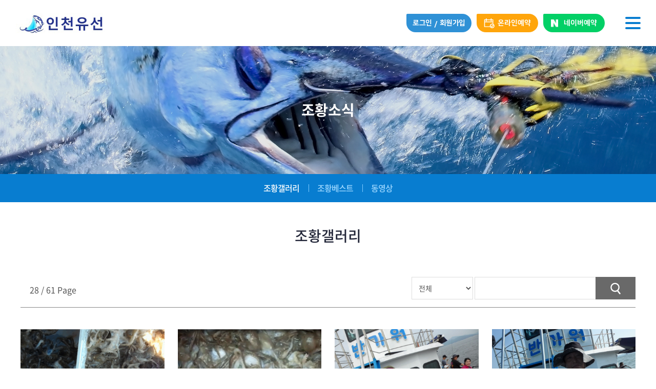

--- FILE ---
content_type: text/html; charset=UTF-8
request_url: https://www.bangawer.com/sub/sub06_01.php?boardid=gallery&sk=&sw=&category=&goPage=&g_idx=&offset=216
body_size: 18243
content:
<!DOCTYPE html>
<html lang="ko">
<head>
	<meta charset="utf-8">
	<meta http-equiv="X-UA-Compatible" content="IE=Edge">
	<meta name="viewport" content="width=device-width, initial-scale=1.0, maximum-scale=2.0, minimum-scale=1.0, user-scalable=yes, target-densitydpi=medium-dpi">
	<meta name="format-detection" content="telephone=no">
	<title>인천유선 반가워호</title>
	<meta name="subject" content="인천유선 반가워호">
	<meta name="description" content="인천유선 반가워호 홈페이지 입니다.">
	<meta name="keywords" content="인천유선 반가워호, 반가워호">

		<meta name="naver-site-verification" content="72a73bb2b64e97c3ff50f4a044063ae9096f7abe"/> 
		
	<meta property="og:type" content="website">
	<meta property="og:title" content="인천유선 반가워호">
	<meta property="og:description" content="인천유선 반가워호 홈페이지 입니다.">
		<meta property="og:image" content="https://bangawer.com/images/sns_link.png">
		<meta property="og:url" content="https://bangawer.com/">
	<link rel="canonical" href="https://bangawer.com">
	<link rel="shortcut icon" type="image/x-icon" href="../images/favicon.ico">

	<link rel="stylesheet" type="text/css" href="https://cdn.rawgit.com/moonspam/NanumSquare/master/nanumsquare.css">
	<link type='text/css' rel='stylesheet' href='//fonts.googleapis.com/earlyaccess/notosanskr.css'>
	<link href='//spoqa.github.io/spoqa-han-sans/css/SpoqaHanSans-kr.css' rel='stylesheet' type='text/css'>
	<link href="https://fonts.googleapis.com/css2?family=Roboto:wght@100;300;400;500;700;900&display=swap" rel="stylesheet">
	<link rel="stylesheet" type="text/css" href="../css/roboto.css">
	<link rel="stylesheet" type="text/css" href="../css/notosanskr.css">
    <link rel="stylesheet" type="text/css" href="../css/slick.css">
    <link rel="stylesheet" type="text/css" href="../css/swiper.min.css">
	<link rel="stylesheet" type="text/css" href="../css/jquery.bxslider.css">
    <link rel="stylesheet" type="text/css" href="../css/jquery.modal.css">
    <link rel="stylesheet" type="text/css" href="../css/style.css?v=2.1.5">
    <script type="text/javascript" src="../js/jquery-1.11.1.min.js"></script>
	<script type="text/javascript" src="../js/jquery.easing.js"></script>
	<script type="text/javascript" src="../js/swiper.min.js"></script>
	<script type="text/javascript" src="../js/jquery.bxslider.js"></script>
	<script type="text/javascript" src="../js/jquery.gnb.js"></script>
	<script type="text/javascript" src="../js/slick.js"></script>
	<script type="text/javascript" src="../js/placeholder.js"></script>
	<script type="text/javascript" src="../js/jquery.modal.min.js"></script>	
	<script type="text/javascript" src="../js/jquery.js"></script>	

	<script type="text/javascript" src="/fancybox/lib/jquery.mousewheel-3.0.6.pack.js"></script>
	<script type="text/javascript" src="/fancybox/source/jquery.fancybox.pack.js?v=2.1.5"></script>
	<link rel="stylesheet" type="text/css" href="/fancybox/source/jquery.fancybox.css?v=2.1.5" media="screen">

	<style>
		/* 여기어때 잘난체 */
		@font-face {
			font-family: 'yg-jalnan';
			src: url('https://cdn.jsdelivr.net/gh/projectnoonnu/noonfonts_four@1.2/JalnanOTF00.woff') format('woff');
			font-weight: normal;
			font-style: normal;
		}
	</style>

	<script type="text/javascript">
	jQuery(document).ready(function(){
		/*input 요소와 textarea 요소를 선택하여 적용*/
		jQuery('input,textarea').placeholder();
	}); //End
	</script>

<!-- Smartlog -->
    <script type="text/javascript">
        var hpt_info={'_account':'UHPT-27319', '_server': 'a27'};
    </script>
    <script language="javascript" src="//cdn.smlog.co.kr/core/smart.js" charset="utf-8"></script>
    <noscript><img src="//a27.smlog.co.kr/smart_bda.php?_account=27319" style="display:none;width:0;height:0;" border="0"/></noscript> 
</head>
<body id="sub" class="sub">
<div id="skipToContent">
		<a href="#contentArea">본문 바로가기</a>
		<a href="#gnb">주메뉴 바로가기</a>
</div>
<div id="wrapper">
	<!-- // header -->
    <div id="header">
		<div class="contain">
			<div class="sitelogo">
				<a href="/index.php"><img src="../images/common/logo.png" alt="인천유선 반가워호"></a>
			</div>
			<div class="util">
				<div class="bt-join">
										<a href="/member.php?goPage=Login">로그인</a>
					<a href="/member.php?goPage=Agree">회원가입</a>
										<!-- <a href="/member/login.php">로그인</a>
					<a href="/member/agree.php">회원가입</a> -->
					<!-- <a href="/mypage/myinfo.php">마이페이지</a>
					<a href="#">로그아웃</a> -->
				</div>
				<div class="bt-reservation">
					<a href="../sub/sub02_01.php"><span>온라인예약</span></a>
				</div>
				<div class="bt-naver">
					<a href="https://map.naver.com/v5/entry/place/13345038" target="_blank"><span>네이버예약</span></a>
				</div>
			</div>
			<a href="#menu" class="btn-m-menu"><span>menu</span></a><!-- for mobile -->
			<div id="gnb" class="gnb">
				<h2 class="hide">주메뉴</h2>
				<ul>
					<li class="m1"><a href="../sub/sub01_01.php">출조안내</a>
						<div class="submenu">
							<ul>
								<li><a href="../sub/sub01_01.php">일정,안내</a></li>
								<li><a href="../sub/sub01_02.php">혜택,준비물</a></li>
								<li><a href="../sub/sub01_03.php">출조구역</a></li>
								<li><a href="../sub/sub01_04.php">선박이용료</a></li>
							</ul>
						</div>
					</li>
					<li class="m2"><a href="../sub/sub02_01.php">예약하기</a>
						<div class="submenu">
							<ul>
								<li><a href="../sub/sub02_01.php">예약하기</a></li>
								<li><a href="../sub/sub02_02.php">시간제낚시</a></li>
								<li><a href="../sub/sub02_03.php">종일제낚시</a></li>
								<li><a href="../sub/sub02_04.php">쭈꾸미낚시</a></li>
							</ul>
						</div>
					</li>
					<li class="m3"><a href="../sub/sub03_01.php">오시는길</a></li>
					<li class="m4"><a href="../sub/sub04_01.php">낚시정보</a>
						<div class="submenu">
							<ul>
								<li><a href="../sub/sub04_01.php">낚시정보</a></li>
								<li><a href="https://www.badatime.com/158.html?idx=158" target="_blank">물때보기</a></li>
							</ul>
						</div>
					</li>
					<li class="m5"><a href="../sub/sub05_01.php">공지사항</a>
						<div class="submenu">
							<ul>
								<li><a href="../sub/sub05_01.php">공지사항</a></li>
								<li><a href="../sub/sub05_02.php">자주묻는 질문</a></li>
							</ul>
						</div>
					</li>
					<li class="m6"><a href="../sub/sub06_01.php">조황소식</a>
						<div class="submenu">
							<ul>
								<li><a href="../sub/sub06_01.php">조황갤러리</a></li>
								<li><a href="../sub/sub06_02.php">조황베스트</a></li>
								<li><a href="../sub/sub06_03.php">동영상</a></li>
							</ul>
						</div>
					</li>
				</ul>
			</div>
		</div>
		<script type="text/javascript">
			jQuery(document).ready(function(){
				jQuery('#gnb').gnb({ d1: 6, d2: 1 });
			});
		</script>
	</div>
	<!-- header //-->

	<!--// for mobile -->
	<div id="menu" class="mobile-navigation">
		<div class="nav-util">
			<div class="bt-join">
								<a href="/member.php?goPage=Login">로그인</a>
				<a href="/member.php?goPage=Agree">회원가입</a>
								<!-- <a href="/member/login.php">로그인</a>
				<a href="/member/agree.php">회원가입</a> -->
				<!-- <a href="/mypage/myinfo.php">마이페이지</a>
				<a href="#">로그아웃</a> -->
			</div>
			<div class="bt-reservation">
				<a href="../sub/sub02_01.php"><span>온라인예약</span></a>
			</div>
			<div class="bt-naver">
				<a href="https://map.naver.com/v5/entry/place/13345038" target="_blank"><span>네이버예약</span></a>
			</div>
		</div>
		<nav class="nav-menu">
			<ul>
				<li><a href="../sub/sub01_01.php">출조안내</a>
					<div class="submenu">
						<ul>
							<li><a href="../sub/sub01_01.php">일정,안내</a></li>
							<li><a href="../sub/sub01_02.php">혜택,준비물</a></li>
							<li><a href="../sub/sub01_03.php">출조구역</a></li>
							<li><a href="../sub/sub01_04.php">선박이용료</a></li>
						</ul>
					</div>
				</li>
				<li><a href="../sub/sub02_01.php">예약하기</a>
					<div class="submenu">
						<ul>
							<li><a href="../sub/sub02_01.php">예약하기</a></li>
							<li><a href="../sub/sub02_02.php">시간제낚시</a></li>
							<li><a href="../sub/sub02_03.php">종일제낚시</a></li>
							<li><a href="../sub/sub02_04.php">쭈꾸미낚시</a></li>
						</ul>
					</div>
				</li>
				<li><a href="../sub/sub03_01.php">오시는길</a></li>
				<li><a href="../sub/sub04_01.php">낚시정보</a>
					<div class="submenu">
						<ul>
							<li><a href="../sub/sub04_01.php">낚시정보</a></li>
							<li><a href="https://www.badatime.com/158.html?idx=158" target="_blank">물때보기</a></li>
						</ul>
					</div>
				</li>
				<li><a href="../sub/sub05_01.php">공지사항</a>
					<div class="submenu">
						<ul>
							<li><a href="../sub/sub05_01.php">공지사항</a></li>
							<li><a href="../sub/sub05_02.php">자주묻는 질문</a></li>
						</ul>
					</div>
				</li>
				<li><a href="../sub/sub06_01.php">조황소식</a>
					<div class="submenu">
						<ul>
							<li><a href="../sub/sub06_01.php">조황갤러리</a></li>
							<li><a href="../sub/sub06_02.php">조황베스트</a></li>
							<li><a href="../sub/sub06_03.php">동영상</a></li>
						</ul>
					</div>
				</li>
			</ul>
		</nav>
	</div>
	<div class="mobile-overlay"></div>
	<!-- for mobile //-->

    <hr>
<div class="sub-visual bg6">
	<div class="cell">
		<div class="in">
			<h3>조황소식</h3>
		</div>
	</div>
</div>

<div class="lnb">
	<div class="contain">
		<div class="swiper-container">
			<ul class="swiper-wrapper">
				<li class="swiper-slide active"><a href="../sub/sub06_01.php">조황갤러리</a></li>
				<li class="swiper-slide "><a href="../sub/sub06_02.php">조황베스트</a></li>
				<li class="swiper-slide "><a href="../sub/sub06_03.php">동영상</a></li>
			</ul>
		</div>
	</div>
</div>
<div id="container">
	<div id="contArea">
		<div class="sub-title">
			<h2>조황갤러리</h2>
		</div>

		<div class="real-cont">

			<!--// content -->
			<style link rel="/css/style.css"></style>
<script type="text/javascript" src="/common/js/Newcalendar.js"></script>
<script type="text/javascript" src="/common/js/common.js"></script>
<script src="//t1.daumcdn.net/mapjsapi/bundle/postcode/prod/postcode.v2.js"></script>
<script type="text/javascript" src="/module/board/md5.js"></script>
<script type="text/javascript" src="/module/board/jquery.kcaptcha.js"></script>


<div class="board-search"> 
	<div class="total-page">28 / 61 Page</div> 
    <div class="search">
        <form name="form1" method="get" action="/sub/sub06_01.php"> 
		<input type="hidden" name="boardid" value="gallery" title="게시판 아이디">
		<input type="hidden" name="category" value="" title="카테고리">
		<input type="hidden" name="goPage" value="" title="카테고리">
		<input type="hidden" name="g_idx" value="" title="카테고리">
        	<label for="bbsOption" class="hide">검색옵션</label>
            <select name="sw"  class="select" id="bbsOption" title="검색 구분 선택">
			  <option value='a'>전체</option>
			  <option value='s'>제목</option>
			  <option value='c'>내용</option>
			  <option value='n'>작성자</option>
			</select>
			<div class="keyword">
				<label for="keyword" class="hide">검색어를 입력해 주세요.</label>
				<input type="text" name="sk" value="" id="keyword" class="input"> 
				<button type="submit" class="btn btn-pack">검색</button>
			</div>
        </form>
    </div>
</div>

<div class="gallery-list">
	<ul>
		        <li>	
			<a href="/sub/sub06_01.php?boardid=gallery&mode=view&idx=288&sk=&sw=&offset=216&category=">
				<div class="thumb">
										<img src="/uploaded/webedit/2309/ff8080accd31b9f6447f84d646bb21a1_1694068680_9356.gif" alt="">
														</div>
				<div class="tit">9월7일오전</div>
				<div class="date">2023.09.07</div>
			</a>
		</li>
		        <li>	
			<a href="/sub/sub06_01.php?boardid=gallery&mode=view&idx=287&sk=&sw=&offset=216&category=">
				<div class="thumb">
										<img src="/uploaded/webedit/2309/bffb3ba41253a56b73c530d425a079cc_1693653970_8143.gif" alt="">
														</div>
				<div class="tit">9월2일조황</div>
				<div class="date">2023.09.02</div>
			</a>
		</li>
		        <li>	
			<a href="/sub/sub06_01.php?boardid=gallery&mode=view&idx=286&sk=&sw=&offset=216&category=">
				<div class="thumb">
										<img src="/uploaded/webedit/2308/0523d98e7d0936e00731dbd6a5d2b6d4_1693131049_6877.JPG" alt="">
														</div>
				<div class="tit">8월27일조황</div>
				<div class="date">2023.08.27</div>
			</a>
		</li>
		        <li>	
			<a href="/sub/sub06_01.php?boardid=gallery&mode=view&idx=285&sk=&sw=&offset=216&category=">
				<div class="thumb">
										<img src="/uploaded/webedit/2308/3743c5d958709fd7773f699498e83501_1693043131_4062.JPG" alt="">
														</div>
				<div class="tit">8월26일조황</div>
				<div class="date">2023.08.26</div>
			</a>
		</li>
		        <li>	
			<a href="/sub/sub06_01.php?boardid=gallery&mode=view&idx=284&sk=&sw=&offset=216&category=">
				<div class="thumb">
										<img src="/uploaded/webedit/2308/ea75fa01ed764410818c6d785914087e_1692438623_6062.JPG" alt="">
														</div>
				<div class="tit">8월19일조황</div>
				<div class="date">2023.08.19</div>
			</a>
		</li>
		        <li>	
			<a href="/sub/sub06_01.php?boardid=gallery&mode=view&idx=283&sk=&sw=&offset=216&category=">
				<div class="thumb">
										<img src="/uploaded/webedit/2308/6db6759f67f2ba625aead5ab09599949_1692097194_9004.JPG" alt="">
														</div>
				<div class="tit">8월15일조황</div>
				<div class="date">2023.08.15</div>
			</a>
		</li>
		        <li>	
			<a href="/sub/sub06_01.php?boardid=gallery&mode=view&idx=282&sk=&sw=&offset=216&category=">
				<div class="thumb">
										<img src="/uploaded/webedit/2308/b59c5283f307bb5d7ad372338088130a_1692004474_327.JPG" alt="">
														</div>
				<div class="tit">8월14일오후</div>
				<div class="date">2023.08.14</div>
			</a>
		</li>
		        <li>	
			<a href="/sub/sub06_01.php?boardid=gallery&mode=view&idx=281&sk=&sw=&offset=216&category=">
				<div class="thumb">
										<img src="/uploaded/webedit/2308/4fa2713ccf581667ed0228d02ae40a4d_1691924809_9726.JPG" alt="">
														</div>
				<div class="tit">8월13일조황</div>
				<div class="date">2023.08.13</div>
			</a>
		</li>
			</ul>
</div>


<div class="paginate"><a class="direction prev" href="/sub/sub06_01.php?boardid=gallery&sk=&sw=&category=&goPage=&g_idx=&offset=0" title='이전페이지'><span>이전페이지</span></a><a class="direction prev" href="/sub/sub06_01.php?boardid=gallery&sk=&sw=&category=&goPage=&g_idx=&offset=136" title='이전페이지'><span>이전페이지</span></a> <a href="/sub/sub06_01.php?boardid=gallery&sk=&sw=&category=&goPage=&g_idx=&offset=160" title='21'>21</a>   <a href="/sub/sub06_01.php?boardid=gallery&sk=&sw=&category=&goPage=&g_idx=&offset=168" title='22'>22</a>   <a href="/sub/sub06_01.php?boardid=gallery&sk=&sw=&category=&goPage=&g_idx=&offset=176" title='23'>23</a>   <a href="/sub/sub06_01.php?boardid=gallery&sk=&sw=&category=&goPage=&g_idx=&offset=184" title='24'>24</a>   <a href="/sub/sub06_01.php?boardid=gallery&sk=&sw=&category=&goPage=&g_idx=&offset=192" title='25'>25</a>   <a href="/sub/sub06_01.php?boardid=gallery&sk=&sw=&category=&goPage=&g_idx=&offset=200" title='26'>26</a>   <a href="/sub/sub06_01.php?boardid=gallery&sk=&sw=&category=&goPage=&g_idx=&offset=208" title='27'>27</a>   <strong>28</strong>   <a href="/sub/sub06_01.php?boardid=gallery&sk=&sw=&category=&goPage=&g_idx=&offset=224" title='29'>29</a>   <a href="/sub/sub06_01.php?boardid=gallery&sk=&sw=&category=&goPage=&g_idx=&offset=232" title='30'>30</a> <a class="direction next" href="/sub/sub06_01.php?boardid=gallery&sk=&sw=&category=&goPage=&g_idx=&offset=240" title='다음페이지'><span>다음페이지</span></a><a class="direction next" href="/sub/sub06_01.php?boardid=gallery&sk=&sw=&category=&goPage=&g_idx=&offset=480" title='마지막페이지'><span>마지막페이지</span></a></div>						<!-- content //-->
			
		</div>
	</div>
</div>
	<hr>

    <!--// footer -->
    <div id="footer">
		<h2 class="hide">하단영역</h2>
		<div class="contain">
			<div class="foot-link">
				<ul>
					<li><a href="../member/privacy.php">개인정보취급방침</a></li>
					<li><a href="../member/terms.php">이용약관</a></li>
				</ul>
			</div>
			<div class="foot-info">
				<address>
					<span>대표자 : 이관수</span>
					<span>사업자등록번호 : 121-18-87158</span>
					<span>통신판매업신고번호 : 제2011-인천중구-0143</span><br>
					<span>인천광역시 중구 항동7가 27-171 남항유어선부두내 [인천유선 반가워호]</span><br>
					<span>TEL : <a href="tel:032-882-6070">032-882-6070</a></span>
					<span>FAX : 032-882-6071</span>
					<span>Mobile : <a href="tel:010-6377-8452">010-6377-8452</a></span>
					<span>E-mail : rock_fish@naver.com </span>
					<p class="copy">Copyright &copy; 2018. Dreamleports. All right reserved.
					<span style="opacity:0"><a href="http://www.website.co.kr" target="_blank" style="opacity:0">홈페이지제작 웹사이트</a><a href="https://blog.naver.com/websitecokr" target="_blank" style="opacity:0">blog</a></span></p>
				</address>
			</div>
			<a href="javascript:void(0);" class="go-top btn-top"><img src="../images/common/btn_top.png" alt="top"></a>
		</div>
    </div>
    <!-- footer //-->

</div>
</body>
</html>


--- FILE ---
content_type: text/css
request_url: https://www.bangawer.com/css/jquery.modal.css
body_size: 2213
content:
.blocker {
  position: fixed;
  top: 0; right: 0; bottom: 0; left: 0;
  width: 100%; height: 100%;
  overflow: auto;
  z-index: 1000;
  padding: 40px;
  box-sizing: border-box;
  background-color: rgb(0,0,0);
  background-color: rgba(0,0,0,0.62);
  text-align: center;
}
.blocker:before{
  content: "";
  display: inline-block;
  height: 100%;
  vertical-align: middle;
  margin-right: -0.05em;
}
.blocker.behind {
  background-color: transparent;
}
.modal {
  display: none;
  vertical-align: middle;
  position: relative;
  z-index: 1001;
  max-width: 600px;
  box-sizing: border-box;
  width: 90%;
  background: #fff;
  -webkit-box-shadow: 0 0 14px rgba(0,0,0,.32);
  -moz-box-shadow: 0 0 14px rgba(0,0,0,.32);
  -o-box-shadow: 0 0 14px rgba(0,0,0,.32);
  -ms-box-shadow: 0 0 14px rgba(0,0,0,.32);
  box-shadow: 0 0 14px rgba(0,0,0,.32);
  text-align: left;
}

.modal a.close-modal {position:absolute; top:24px; right:30px; width:21px; height:21px; overflow:hidden; text-indent:-999em; background:url("../images/pop_close.png") 50% 50% no-repeat;}

.modal-spinner {
  display: none;
  position: fixed;
  top: 50%;
  left: 50%;
  transform: translateY(-50%) translateX(-50%);
  padding: 12px 16px;
  border-radius: 5px;
  background-color: #111;
  height: 20px;
}

.modal-spinner > div {
  border-radius: 100px;
  background-color: #fff;
  height: 20px;
  width: 2px;
  margin: 0 1px;
  display: inline-block;

  -webkit-animation: sk-stretchdelay 1.2s infinite ease-in-out;
  animation: sk-stretchdelay 1.2s infinite ease-in-out;
}

.modal-spinner .rect2 {
  -webkit-animation-delay: -1.1s;
  animation-delay: -1.1s;
}

.modal-spinner .rect3 {
  -webkit-animation-delay: -1.0s;
  animation-delay: -1.0s;
}

.modal-spinner .rect4 {
  -webkit-animation-delay: -0.9s;
  animation-delay: -0.9s;
}

@-webkit-keyframes sk-stretchdelay {
  0%, 40%, 100% { -webkit-transform: scaleY(0.5) }
  20% { -webkit-transform: scaleY(1.0) }
}

@keyframes sk-stretchdelay {
  0%, 40%, 100% {
    transform: scaleY(0.5);
    -webkit-transform: scaleY(0.5);
  }  20% {
    transform: scaleY(1.0);
    -webkit-transform: scaleY(1.0);
  }
}

--- FILE ---
content_type: text/css
request_url: https://www.bangawer.com/css/style.css?v=2.1.5
body_size: 326
content:
@charset "utf-8";

@import url("//fonts.googleapis.com/earlyaccess/nanumgothic.css");
@import url("//fonts.googleapis.com/earlyaccess/nanummyeongjo.css");
@import url("basic.css");
@import url("layout.css");
@import url("board.css");
@import url("doc.css");
@import url("member.css");
@import url("responsive.css");


--- FILE ---
content_type: text/css
request_url: https://www.bangawer.com/css/layout.css
body_size: 22554
content:
@charset "utf-8";
/* layout.css는 전체적인 레이아웃 스타일을 정의합니다. */ 

.only-desktop {display:block !important;}
.only-tablet {display:none !important;}
.only-mobile {display:none !important;}
.only-desktop-tablet {display:block !important;}
.only-tablet-mobile {display:none !important;}

#wrapper {position:relative; overflow:hidden;}

#skipToContent a {z-index:100000;position:absolute;top:0;left:0;width:1px;height:1px;font-size:0;line-height:0;overflow:hidden}
#skipToContent a:focus, 
#skipToContent a:active {width:200px;height:50px;background:#21272e;color:#fff;font-size:14px;font-weight:bold;text-align:center;text-decoration:none;line-height:50px}

.contain {*zoom:1; width:100%; max-width:1200px; margin:0 auto;}
.contain:after {content:" "; display:block; clear:both;}

/* header */
#header {position:relative; width:100%; height:90px; background:#fff; z-index:101;}
#header .contain {position:relative; padding:0; height:90px; z-index:2;max-width:1400px;}
#header .sitelogo {position:absolute; display:inline; top:50%; left:0; transform:translateY(-50%); margin-left:0; z-index:10;}
#header .util {position:absolute; display:inline; top:50%; right:0; transform:translateY(-50%); margin-right:0; z-index:10;}
#header .util > div {float:left; margin-left:12px; min-width:152px; height:42px; padding:0 12px; border-radius:3px 21px 21px 21px; text-align:center; font-size:16px; line-height:42px; font-family: 'NanumSquare'; font-weight:800; color:#fff;}
#header .util .bt-join {background:#2f91d6; margin-left:0;}
#header .util .bt-join a {display:inline-block; position:relative; padding-left:11px; letter-spacing:-0.03em;}
#header .util .bt-join a:after {content:"/"; position:absolute; top:0; left:0; font-size:14px; line-height:42px; font-family: 'NanumSquare'; font-weight:800; color:#fff;}
#header .util .bt-join a:first-child {padding-left:0;}
#header .util .bt-join a:first-child:after {display:none;}
#header .util .bt-reservation {background:#ffa50b;}
#header .util .bt-reservation a {display:block; width:100%;}
#header .util .bt-reservation a span {position:relative; padding-left:27px;}
#header .util .bt-reservation a span:after {content:""; position:absolute; top:50%; left:0; width:21px; height:21px; margin-top:-10.5px; background:url('../images/common/reservation_icon.png') 0 0 no-repeat; background-size:100% 100%;}

#header .util .bt-naver {background:#03d066;}
#header .util .bt-naver a {display:block; width:100%;}
#header .util .bt-naver a span {position:relative; padding-left:25px;}
#header .util .bt-naver a span:after {content:""; position:absolute; top:50%; left:0; width:14px; height:15px; margin-top:-7.5px; background:url('../images/common/ic-naver.png') 0 0 no-repeat; background-size:100% 100%;}
#gnb {position:relative; float:left; margin-left:280px;}
#gnb > ul:after {content:" "; display:block; clear:both;}
#gnb > ul > li {float:left; position:relative; z-index:1;}
#gnb > ul > li > a {display:block; padding:0 20px; width:100%; height:90px; font-family: 'NanumSquare'; position:relative; text-align:center; font-size:18px; line-height:90px; font-weight:700; color:#000; z-index:5;}
#gnb > ul > li.active > a,
#gnb > ul > li:hover > a {color:#1993d9;}

#gnb .submenu {display:none; position:absolute; top:90px; left:50%; margin-left:-60px; width:120px; text-align:center; background:#fff; z-index:1;}
#gnb .submenu ul {padding:10px 0;}
#gnb .submenu ul li {}
#gnb .submenu ul li a {position:relative; text-decoration:none; display:block; font-size:14px; line-height:20px; color:#000; padding:5px 0;}
#gnb .submenu ul li.active a,
#gnb .submenu ul li:hover a {color:#2f91d6;}

/* for mobile */
.btn-m-menu {display:none; position:absolute; top:50%; right:30px; width:30px; height:30px; transform:translateY(-50%); text-align:center; text-indent:-9999em; z-index:50;}
.btn-m-menu span {position:absolute; left:0; right:0; top:13px; height:4px; background:#087dd0; border-radius:2px;}
.btn-m-menu span:before,
.btn-m-menu span:after {content:" "; position:absolute; left:0; right:0; height:4px; background:#087dd0; transition-duration:0.3s, 0.3s; transition-delay:0.3s, 0s; border-radius:2px;}
.btn-m-menu span:before {top:-10px; transition-property:top, transform;}
.btn-m-menu span:after {bottom:-10px; transition-property:bottom, transform;}

.mobile-navigation {display:none; position:fixed; top:90px; right:0; width:280px; height:100%; overflow:auto; transition:.3s ease-in-out; -ms-transform:translateX(100%); transform:translateX(100%); background:#fff; z-index:102;}

.mobile-navigation .nav-util {display:none; padding:15px;}
.mobile-navigation .nav-util > div {width:100%; height:42px; margin-bottom:8px; padding:0 12px; border-radius:3px 21px 21px 21px; text-align:center; font-size:17px; line-height:42px; font-family: 'NanumSquare'; font-weight:800; color:#fff;}
.mobile-navigation .nav-util > div:last-child {margin-bottom:0;}
.mobile-navigation .nav-util .bt-join {background:#2f91d6; margin-left:0;}
.mobile-navigation .nav-util .bt-join a {display:inline-block; position:relative; padding-left:11px; letter-spacing:-0.03em;}
.mobile-navigation .nav-util .bt-join a:after {content:"/"; position:absolute; top:0; left:0; font-size:17px; line-height:42px; font-family: 'NanumSquare'; font-weight:800; color:#fff;}
.mobile-navigation .nav-util .bt-join a:first-child {padding-left:0;}
.mobile-navigation .nav-util .bt-join a:first-child:after {display:none;}
.mobile-navigation .nav-util .bt-reservation {background:#ffa50b;}
.mobile-navigation .nav-util .bt-reservation a {display:block; width:100%;}
.mobile-navigation .nav-util .bt-reservation a span {position:relative; padding-left:27px;}
.mobile-navigation .nav-util .bt-reservation a span:after {content:""; position:absolute; top:50%; left:0; width:21px; height:21px; margin-top:-10.5px; background:url('../images/common/reservation_icon.png') 0 0 no-repeat; background-size:100% 100%;}
.mobile-navigation .nav-util .bt-naver {background:#03d066;}
.mobile-navigation .nav-util .bt-naver a {display:block; width:100%;}
.mobile-navigation .nav-util .bt-naver a span {position:relative; padding-left:25px;}
.mobile-navigation .nav-util .bt-naver a span:after {content:""; position:absolute; top:50%; left:0; width:14px; height:15px; margin-top:-7.5px; background:url('../images/common/ic-naver.png') 0 0 no-repeat; background-size:100% 100%;}
.mobile-navigation .nav-menu>ul {border-top:1px solid #dfdfdf;}
.mobile-navigation .nav-menu>ul>li {border-bottom:1px solid #dfdfdf;}
.mobile-navigation .nav-menu>ul>li>a {position:relative; padding:10px 18px; display:block; color:#333; font-size:17px; font-weight:500; line-height:1.3em;}
.mobile-navigation .nav-menu>ul>li>a:after {content:""; position:absolute; top:50%; right:15px; transform:translateY(-75%) rotate(45deg); width:10px; height:10px; border-right:2px solid #454545; border-bottom:2px solid #454545;}
.mobile-navigation .nav-menu>ul>li.active {background:#f4f4f4}
.mobile-navigation .nav-menu>ul>li.active>a {color:#fff; background:#087dd0;}
.mobile-navigation .nav-menu>ul>li.active>a:after {transform:translateY(-35%) rotate(-135deg); border-color:#fff}
.mobile-navigation .nav-menu>ul>li.home>a {padding:19px 18px;}
.mobile-navigation .nav-menu>ul>li.home>a:after {display:none;}
.mobile-navigation .nav-menu .submenu {display:none; margin:-1px 0 0 0; padding:10px 0;}
.mobile-navigation .nav-menu .submenu>ul>li>a {display:block; padding:5px 18px; color:#454545; font-size:15px; font-weight:400; line-height:1.4em;}
.mobile-navigation .nav-menu .submenu>ul>li>a:hover {color:#087dd0}
.mobile-navigation .menu-close {position:absolute; top:15px; right:15px; width:30px; height:30px;overflow:hidden; text-indent:-999em;}
.mobile-navigation .menu-close:before, 
.mobile-navigation .menu-close:after {content:""; position:absolute; left:14px; height:30px; width:2px; background-color:#ddd;}
.mobile-navigation .menu-close:before {transform:rotate(45deg);}
.mobile-navigation .menu-close:after {transform:rotate(-45deg);}
.mobile-overlay {display:none; position:fixed; top:0; left:0; width:100%; height:100%; background:#000; opacity:0.6; z-index:98;}

html.menu-opened {overflow:hidden;}
html.menu-opened .mobile-navigation {-ms-transform:translateX(0); transform:translateX(0);}
html.menu-opened .mobile-overlay {display:block;}
html.menu-opened .btn-m-menu span {background:none !important;}
html.menu-opened .btn-m-menu span:before,
html.menu-opened .btn-m-menu span:after {transition-delay:0s, 0.3s;}
html.menu-opened .btn-m-menu span:before {top:0; transform:rotate(45deg);}
html.menu-opened .btn-m-menu span:after {bottom:0; transform:rotate(-45deg);}

/* main */
.main-visual {position:relative; width:100%; line-height:0; overflow:hidden; z-index:1;}
.main-visual .item {position:relative; z-index:1;}
.main-visual .desktop {display:block; position:relative; height:520px; background-repeat:no-repeat; background-position:center center; -webkit-background-size:cover; background-size:cover; overflow:hidden;}
.main-visual .mobile {display:none;}
.main-visual .slick-arrow{width:31px;height:60px;background-repeat:no-repeat;background-size:contain;background-position:50% 50%;position: absolute;top:50%;transform:translateY(-50%);z-index:1;font-size:0;border:none;}
.main-visual .slick-prev{background-image:url('../images/main/vis_prev.png');left:100px;}
.main-visual .slick-next{background-image:url('../images/main/vis_next.png');right:100px;}

.main-fishing {margin:40px 0 153px;}
.main-fishing .title {position:relative; text-align:center; width:100%; padding-bottom:12px; margin-bottom:25px;}
.main-fishing .title:after {content:""; position:absolute; bottom:0; left:50%; width:71px; height:1px; background:#ccc; margin-left:-35.5px;}
.main-fishing .title h2 {line-height:0;}
.main-fishing .list ul {margin:0 -22.5px;}
.main-fishing .list ul:after {content:""; display:block; clear:both;}
.main-fishing .list ul li {float:left; width:33.333333%; padding:0 22.5px;}
.main-fishing .list ul li a {display:block; width:100%;}
.main-fishing .list ul li a .thumb {position:relative; width:100%; height:0; padding-bottom:67.3%; overflow:hidden;}
.main-fishing .list ul li a .thumb:after {content:""; position:absolute; top:0; left:0; width:100%; height:100%; border:1px solid #ededed;}
.main-fishing .list ul li a .thumb img {position:absolute; top:50%; left:0; transform:translateY(-50%); -ms-transform:translateY(-50%); -webkit-transform:translateY(-50%); width:100%; height:auto !important; max-width:100%; min-height:100%; object-fit:cover;}
.main-fishing .list ul li a .txt {position:relative; width:100%; height:293px; border:1px solid #ccc; border-top:0; padding:25px 25px 55px;}
.main-fishing .list ul li a .txt .tit {font-family: 'NanumSquare'; font-weight:800; font-size:22px; line-height:1.3em; color:#000; margin-bottom:10px;}
.main-fishing .list ul li a .txt .tt {font-family: 'NanumSquare'; font-weight:800; font-size:20px; line-height:1.3em; color:#309aed; margin-bottom:5px;}
.main-fishing .list ul li a .txt .price {font-size:16px; line-height:26px; color:#000; margin-bottom:8px;}
.main-fishing .list ul li a .txt .time {font-size:14px; line-height:26px; letter-spacing:-0.025em; color:#777;}
.main-fishing .list ul li a .txt .more {position:absolute; bottom:15px; left:50%; width:139px; height:40px; margin-left:-69.5px; background:#309aed; text-align:center; font-size:18px; line-height:40px; color:#fff; z-index:5;}
.main-fishing .list ul li a .txt .more span {position:relative; padding-left:33px;}
.main-fishing .list ul li a .txt .more span:after {content:""; position:absolute; top:50%; left:0; width:22px; height:12px; margin-top:-8px; background:url('../images/main/arrow1.png') 0 0 no-repeat; background-size:100% 100%;}

.main-gallery {width:100%; background:url('../images/main/gallery_bg.jpg') 50% 50% no-repeat; background-size:cover; margin-bottom:128px;}
.main-gallery .contain {position:relative; padding-bottom:116px;}
.main-gallery .title {text-align:center; padding-top:92px; margin-bottom:57px;}
.main-gallery .title h2 {position:relative; font-family: 'yg-jalnan'; font-weight:normal; font-size:36px; line-height:1em; color:#f1f1f1; padding-bottom:22px; margin-bottom:15px;}
.main-gallery .title h2:after {content:""; position:absolute; bottom:0; left:50%; width:71px; height:1px; background:#ccc; margin-left:-35.5px;}
.main-gallery .title p {font-size:16px; line-height:1.3em; color:#fff;}
.main-gallery .list ul {margin:-6px;}
.main-gallery .list ul:after {content:""; display:block; clear:both;}
.main-gallery .list ul li {float:left; width:25%; padding:6px;}
.main-gallery .list ul li a {display:block; position:relative; width:100%;}
.main-gallery .list ul li .thumb {position:relative; width:100%; height:0; padding-bottom:74.66%; overflow:hidden; z-index:1;}
.main-gallery .list ul li .thumb img {position:absolute; top:50%; left:0; transform:translateY(-50%); -ms-transform:translateY(-50%); -webkit-transform:translateY(-50%); width:100%; height:auto !important; max-width:100%; min-height:100%; object-fit:cover;}
.main-gallery .list ul li .over {position:absolute; top:0; left:0; width:100%; height:100%; background:rgba(0,0,0,0.5); border:6px solid #fff; opacity:0; transition:.3s ease-in-out; z-index:2;}
.main-gallery .list ul li .over .row {display:table; table-layout:fixed; width:100%; height:100%;}
.main-gallery .list ul li .over .cell {display:table-cell; vertical-align:middle; width:100%; text-align:center;}
.main-gallery .list ul li .over p {position:relative; font-family: 'NanumSquare'; font-size:16px; font-weight:normal; line-height:1.4em; color:#fff; transition:.3s ease-in-out;}
.main-gallery .list ul li .over p:after {content:""; position:absolute; bottom:0; left:50%; margin-bottom:-15px; margin-left:-14px; width:28px; height:25px; background-image:url('../images/main/arrow2.png'); background-position:50% 100%; background-repeat:no-repeat; background-size:100% 100%; opacity:0; transition:.3s ease-in-out;}
.main-gallery .list ul li:hover .over {opacity:1;}
.main-gallery .list ul li:hover .over p {padding-bottom:35px;}
.main-gallery .list ul li:hover .over p:after {margin-bottom:0; opacity:1;}
.main-gallery .more {position:absolute; bottom:0; left:50%; margin-bottom:-53px; margin-left:-53px; width:106px; height:106px; border-radius:50%; background:#1993d9; padding:22px 0 0; text-align:center; font-family: 'NanumSquare'; font-size:16px; font-weight:normal; line-height:1.3em; color:#fff;}
.main-gallery .more span {display:inline-block; position:relative; padding-bottom:25px;}
.main-gallery .more span:after {content:""; position:absolute; bottom:0; left:50%; width:13px; height:21px; margin-left:-6.5px; background:url('../images/main/arrow3.png') 0 0 no-repeat; background-size:100% 100%;}

.main-board {margin-bottom:96px;}
.main-board .inner {margin:0 -15px;}
.main-board .inner:after {content:""; display:block; clear:both;}
.main-board .inner .box {float:left; width:50%; padding:0 15px;}
.main-board .inner .box .in {border:1px solid #dcdcdc; height:600px; width:100%; padding:0 30px;}
.main-reservation .title {margin-bottom:25px; padding-top:30px;}
.main-reservation .title h2 {font-size:22px; line-height:1.3em; font-weight:500; color:#333; margin-bottom:8px;}
.main-reservation .title h2 span {display:inline-block; padding-left:10px; font-size:18px; color:#189ee3;}
.main-reservation .title p {font-size:14px; line-height:1.3em; color:#999;}
.main-reservation .table table {width:100%; border-collapse:collapse; border-spacing:0px; border-top:1px solid #e7e7e7;}
.main-reservation .table table thead th {height:55px; border-bottom:1px solid #e7e7e7; font-size:14px; font-weight:500; color:#000;}
.main-reservation .table table tbody td {padding:14px 0; border-top:1px solid #e7e7e7; text-align:center; font-size:14px; line-height:24px; color:#555;}

.main-notice {height:244px; border-bottom:1px solid #e4e4e4;}
.main-notice .title {position:relative; padding:33px 0 12px;}
.main-notice .title h2 {font-size:22px; line-height:1.3em; font-weight:500; color:#010101; padding-left:6px;}
.main-notice .title .more {position:absolute; top:33px; right:0;}
.main-notice .list ul li {position:relative; position:relative; padding-left:79px; font-size:14px; line-height:30px; height:30px;}
.main-notice .list ul li:after {content:""; position:absolute; top:15px; left:8px; width:4px; height:4px; border-radius:50%; background:#000;}
.main-notice .list ul li a {display:inline-block; max-width:calc(100% - 30px); color:#555; vertical-align:top; white-space:nowrap; overflow:hidden; text-overflow:ellipsis;}
.main-notice .list ul li span {position:absolute; top:0; left:25px; color:#555;}
.main-notice .list ul li img {display:inline-block; padding-left:3px; vertical-align:middle;}

.main-guide {padding-top:20px; height:223px; border-bottom:1px solid #e4e4e4;}
.main-guide ul {}
.main-guide ul:after {content:""; display:block; clear:both;}
.main-guide ul li {float:left; width:50%; text-align:center;}
.main-guide ul li .tit {display:inline-block; position:relative; padding-left:69px; height:61px; font-size:22px; line-height:52px; font-weight:500; color:#010101; margin-bottom:22px;}
.main-guide ul li .tit:after {content:""; position:absolute; top:0; left:0; width:61px; height:61px; background-position:50% 50%; background-repeat:no-repeat; background-size:100% 100%;}
.main-guide ul li.icon1 .tit:after {background-image:url('../images/main/icon_guide1.png');}
.main-guide ul li.icon2 .tit:after {background-image:url('../images/main/icon_guide2.png');}
.main-guide ul li .num {font-family: 'Roboto'; font-weight:700; line-height:30px;}
.main-guide ul li .num a {display:inline-block;}
.main-guide ul li p {margin-top:12px; font-size:18px; line-height:1.3em; color:#000;}
.main-guide ul li.icon1 .num {font-size:24px; color:#1993d9;}
.main-guide ul li.icon2 .num {font-size:22px; color:#73b30e;}

.main-shortcut {padding-top:35px;}
.main-shortcut ul {}
.main-shortcut ul:after {content:""; display:block; clear:both;}
.main-shortcut ul li {float:left; width:50%; padding-left:26px;}
.main-shortcut ul li:first-child {padding-left:18px;}
.main-shortcut ul li a {display:table; table-layout:fixed; width:100%;}
.main-shortcut ul li .cell {display:table-cell; vertical-align:middle;}
.main-shortcut ul li .icon {width:68px;}
.main-shortcut ul li .txt {padding-left:20px;}
.main-shortcut ul li .txt p {font-size:16px; line-height:1.5em; color:#000;}
.main-shortcut ul li .txt p span {color:#999;}

.main-local {position:relative; z-index:1; width:100%;}
.main-local .map-zone {position:relative; z-index:1; width:100%;}
.main-local .map-zone .root_daum_roughmap {width:100% !important;}
.main-local .map-zone .root_daum_roughmap .wrap_map {width:100% !important;}
.main-local .info {position:absolute; top:0; left:0; width:100%; padding:18px 0 22px; background:rgba(0,0,0,0.7); text-align:center; z-index:5;}
.main-local .info p {position:relative; padding-top:55px; font-size:18px; line-height:1.3em; font-weight:500; color:#fff; margin-bottom:10px;}
.main-local .info p:after {content:""; position:absolute; top:0; left:50%; width:28px; height:38px; margin-left:-14px; background:url('../images/main/local_icon1.png') 0 0 no-repeat; background-size:100% 100%;}
.main-local .info a {display:inline-block; font-family: 'NanumSquare'; font-weight:800; font-size:24px; line-height:1.3em; color:#fff;}

/* sub page */
.sub-visual {position:relative; margin:0 auto; display:table; table-layout:fixed; width:100%; height:250px; background-color:#fff; background-position:50% 50%; background-repeat:no-repeat; -webkit-background-size:cover; background-size:cover; z-index:1;}
.sub-visual .cell {display:table-cell; vertical-align:middle;}
.sub-visual .in {text-align:center;}
.sub-visual h3 {font-size:28px; line-height:1.3em; color:#fff;}
.sub-visual.bg1 {background-image:url("../images/common/sv1.jpg");}
.sub-visual.bg2 {background-image:url("../images/common/sv2.jpg");}
.sub-visual.bg3 {background-image:url("../images/common/sv3.jpg");}
.sub-visual.bg4 {background-image:url("../images/common/sv4.jpg");}
.sub-visual.bg5 {background-image:url("../images/common/sv5.jpg");}
.sub-visual.bg6 {background-image:url("../images/common/sv6.jpg");}

.lnb {background:#087dd0; height:55px; text-align:center;}
.lnb .contain {position:relative; padding:0;}
.lnb .swiper-container {display:inline-block !important;}
.lnb ul {display:inline-block !important;}
.lnb ul:after {content:""; display:block; clear:both;}
.lnb ul li {float:left; width:auto !important;}
.lnb ul li a {display:block; position:relative; color:#9dd7ff; text-align:center; padding:0 17px; font-size:16px; line-height:55px; font-weight:500; letter-spacing:-0.05em;}
.lnb ul li a:after {content:""; position:absolute; top:50%; left:0; width:1px; height:15px; margin-top:-7.5px; background:#80cbff;}
.lnb ul li:first-child a:after {display:none;}
.lnb ul li.active > a {color:#fff;}

#contArea {width:100%; max-width:1200px; margin:0 auto;}
#contArea.wide {max-width:none;}
.sub-title {position:relative; width:100%; max-width:1200px; margin:0 auto 62px; padding-top:48px; text-align:center;}
.sub-title h2 {color:#222638; font-size:28px; line-height:1.3em; font-weight:500;}
.real-cont {min-height:350px; _height:350px; padding-bottom:100px;/*  display:table; */ width:100%;}

/* footer */
#footer {position:relative; clear:both; z-index:10; width:100%; background:#232d42; z-index:1;}
#footer .contain {position:relative; padding:47px 25px 25px;}
.foot-link {margin-bottom:20px;}
.foot-link ul:after {content:""; display:block; clear:both;}
.foot-link ul li {float:left; position:relative; padding-left:20px;}
.foot-link ul li:after {content:""; position:absolute; top:50%; left:10px; width:1px; height:12px; background:#fff; margin-top:-6px;}
.foot-link ul li:first-child {padding-left:0;}
.foot-link ul li:first-child:after {display:none;}
.foot-link ul li a {display:block; font-size:14px; line-height:24px; color:#fff;}
.foot-info {font-size:14px; line-height:24px; color:#fff;}
.foot-info address {font-style:normal;}
.foot-info span {display:inline-block; position:relative; padding-right:12px;}

.btn-top {position:absolute; top:56px; right:21px;}

.f-desktop {display:block;}
.f-tablet {display:none;}
.f-mobile {display:none;}

--- FILE ---
content_type: text/css
request_url: https://www.bangawer.com/css/board.css
body_size: 31368
content:
@charset "utf-8";

dl,dt,dd{margin:0;padding:0}
fieldset legend {position:absolute;overflow:hidden;width:0;height:0;margin:0;padding:0;font-size:0;line-height:0;text-indent:-999em;}

/* 검색 */
.board-search {*zoom:1; max-width:1200px; margin:0 auto 15px;}
.board-search:after {content:" "; display:block; clear:both;}
.board-search .total-page {float:left; margin-top:13px; font-size:16px; line-height:24px; padding-left:18px;}
.board-search .search {float:right;}
.board-search .search .select {min-width:120px; height:44px; line-height:32px;}
.board-search .search .input {height:44px; line-height:32px;}
.board-search .keyword {display:inline-block; width:314px; height:44px; position:relative; background:#fff; vertical-align:top;}
.board-search .keyword:after {content:" "; display:block; clear:both;}
.board-search .keyword:before {content:" "; position:absolute; top:0; left:0; width:100%; height:100%; border:1px solid #ddd; z-index:1;}
.board-search .input {float:left; position:relative; width:calc(100% - 78px); background:transparent; border:0;}
.board-search .btn-pack {float:left;position:relative;display:block;width:78px;height:44px;font-size:0;line-height:0;text-indent:-9999px;background:#696969 url('../images/sub/icon_search.png') 50% 50% no-repeat;border:0;z-index:2;}

/* 리스트 */
.board-list {max-width:1200px; margin:0 auto;}
.board-list table {width:100%; border-collapse:collapse; border-spacing:0px; border-top:1px solid #868686;}
.board-list table thead th {height:55px; border-bottom:1px solid #868686; color:#454545; font-size:16px; font-weight:500; background:#fff;}
.board-list table tbody td {padding:15px 0; border-bottom:1px solid #ddd; text-align:center; font-size:16px; font-weight:300; line-height:26px; color:#555;}
.board-list table tbody td.subject {text-align:left; padding-left:15px;}
.board-list table tbody td img {vertical-align:middle;}
.board-list table tbody td a {text-decoration:none; color:inherit;}
.board-list table tbody tr:hover td {background-color:#fafafa;}
.board-list .label {display:inline-block;zoom:1;*display:inline;color:#fff;background:#ff6000;font-weight:500;padding:0 6px;font-size:11px;line-height:20px;border-radius:2px;}
.board-list .comment {color:#ff6000;font-family:Tahoma;font-size:11px;}

.board-list-m {display:none; border-top:1px solid #868686;}
.board-list-m li {padding:10px 5px; border-bottom:1px solid #ddd; line-height:1.5em;}
.board-list-m li img {vertical-align:middle;}
.board-list-m li.none {padding:40px 0; text-align:center; color:#666;}
.board-list-m .label {display:inline-block;color:#fff;background:#ff6000;font-weight:500;margin-right:3px;padding:0 6px;font-size:11px;line-height:20px;border-radius:2px;}
.board-list-m .tit {font-size:18px; font-weight:500; line-height:1.4em; margin-bottom:3px; color:#333;}
.board-list-m strong {font-weight:500;}
.board-list-m .info {font-size:13px; line-height:1.5em; color:#666;}
.board-list-m .info .bar {margin:0 4px; font-family:arial,Sans-serif; color:#ddd;}

.gallery-list {max-width:1200px; margin:0 auto; overflow:hidden; padding-top:42px; border-top:1px solid #868686; border-bottom:1px solid #ddd;}
.gallery-list ul{*zoom:1; margin:0 -13px;}
.gallery-list ul:after {content:" "; display:block; clear:both;}
.gallery-list ul li {float:left; width:25%; text-align:center; padding:0 13px; margin-bottom:40px; box-sizing:border-box;}
.gallery-list ul li:nth-child(4n+1) {clear:left;}
.gallery-list ul li a {display:block; position:relative;}
.gallery-list ul li .thumb {position:relative; width:100%; height:0; padding-bottom:74.64%; overflow:hidden; margin-bottom:10px;}
.gallery-list ul li .thumb img {position:absolute; top:50%; left:0; transform:translateY(-50%); -ms-transform:translateY(-50%); -webkit-transform:translateY(-50%); width:100%; height:auto !important; max-width:100%; min-height:100%; object-fit:cover;}
.gallery-list ul li .tit {font-size:16px; line-height:30px; color:#001530; margin-bottom:4px;}
.gallery-list ul li .date {font-size:12px; line-height:1.3em; color:#999;}
.gallery-list ul li.none {float:none; width:100%; padding:50px 0 70px; text-align:center; color:#999;}

.news-list {max-width:1200px; margin:0 auto; border-top:2px solid #222;}
.news-list ul li {*zoom:1; position:relative; padding:20px 30px 20px 0; border-bottom:1px solid #ddd;}
.news-list ul li:after {content:" "; display:block; clear:both;}
.news-list ul li .thumb {float:left; width:470px;}
.news-list ul li .thumb a {display:block; position:relative; width:100%; height:0; padding-bottom:46.81%; overflow:hidden;}
.news-list ul li .thumb a img {position:absolute; top:50%; left:0; transform:translateY(-50%); -ms-transform:translateY(-50%); -webkit-transform:translateY(-50%); width:100%; height:auto !important; max-width:100%; min-height:100%; object-fit:cover;}
.news-list ul li .txt {margin-left:500px; padding-top:5px;}
.news-list ul li .txt .sort {font-size:18px; line-height:22px; font-weight:500; color:#15499f; letter-spacing:-0.01em; margin-bottom:8px;}
.news-list ul li .txt .tit {color:#333; font-size:20px; font-weight:700; line-height:1.5em; margin-bottom:18px;}
.news-list ul li .txt p {height:78px; font-size:16px; line-height:26px; color:#555; letter-spacing:-0.01em; display: -webkit-box; -webkit-line-clamp: 3; -webkit-box-orient: vertical; word-wrap: break-word; text-overflow:ellipsis; overflow:hidden;}
.news-list ul li .info {margin-top:20px; font-size:15px; line-height:20px; color:#888;}
.news-list ul li .info span {display:inline-block; padding-right:18px;}
.news-list ul li img {vertical-align:middle;}
.news-list ul li.none {padding:70px 0; text-align:center; color:#999; font-size:14px; line-height:22px;}

.event-list {max-width:1200px; margin:0 auto; border-top:1px solid #ddd;}
.event-list ul li {*zoom:1; position:relative; padding:20px 0; border-bottom:1px solid #ddd;}
.event-list ul li:after {content:" "; display:block; clear:both;}
.event-list ul li a {display:block;}
.event-list ul li .thumb {float:left; width:400px;}
.event-list ul li .thumb a {position:relative; width:100%; height:0; padding-bottom:55%; overflow:hidden;}
.event-list ul li .thumb a img {position:absolute; top:50%; left:0; transform:translateY(-50%); -ms-transform:translateY(-50%); -webkit-transform:translateY(-50%); width:100%; height:auto !important; max-width:100%; min-height:100%; object-fit:cover;}
.event-list ul li .cnt {margin-left:430px; padding-bottom:66px; padding-right:20px;}
.event-list ul li .cnt .tit {margin-bottom:5px; font-size:20px; line-height:35px; font-weight:500; color:#333;}
.event-list ul li .cnt .date {margin-bottom:8px; font-size:15px; line-height:35px; color:#666; font-weight:500;}
.event-list ul li .cnt p {font-size:15px; line-height:22px; letter-spacing:-0.01em; color:#555;}
.event-list ul li .more {position:absolute; bottom:20px; left:430px;}
.event-list ul li .more a {text-align:center; width:165px; height:40px; border-radius:8px; background:#005326; font-size:15px; line-height:40px; color:#fff; font-weight:500;}
.event-list ul li .more a span {position:relative; padding-right:19px;}
.event-list ul li .more a span:after {content:""; position:absolute; top:50%; right:0; margin-top:-5.5px; width:6px; height:11px; background:url('../images/sub/arrow1.png') 0 0 no-repeat; background-size:100% 100%;}
.event-list ul li.none {padding:70px 0; text-align:center; color:#999; font-size:14px; line-height:22px;}

.faq {max-width:1200px; margin:0 auto 38px; border-top:1px solid #e4e4e4;}
.faq li {border-bottom:1px solid #e4e4e4;}
.faq .tit {background:url("../images/bbs/faq_q.png") 25px 13px no-repeat;}
.faq .tit a {position:relative; display:block; padding:14px 80px 14px 80px; overflow:hidden; color:#747474; font-size:15px; font-weight:400; line-height:25px; text-decoration:none !important;}
.faq .tit .icon {position:absolute; top:15px; right:25px; width:20px; height:20px; background:url("../images/bbs/faq_off.png") 50% 50% no-repeat;}
.faq .cnt {display:none; position:relative; padding:14px 25px 14px 80px; background:#fff; color:#747474; font-size:15px; font-weight:300; line-height:25px;}
.faq .cnt .buttons {margin-bottom:0;}
.faq li.active .tit {background-color:#f5f5f5;}
.faq li.active .tit .icon {background-image:url("../images/bbs/faq_on.png");}
.faq .none {padding:70px 0; text-align:center; color:#999;}

/* 글작성 */
.board-write {max-width:1200px; border-top:2px solid #898989; margin:0 auto;}
.board-write .group {position:relative; padding:9px 0 9px 110px; font-size:14px; line-height:35px; border-bottom:1px solid #eee; overflow:hidden;}
.board-write .group:last-child {border-color:#ddd;}
.board-write .group.content {padding-left:0;}
.board-write .group img {vertical-align:middle;}
.board-write .title {position:absolute; left:8px; top:9px; width:95px; font-size:14px; font-weight:400; color:#333;}
.board-write .files_table {width:100%; border-collapse:collapse; border-spacing:0px;}
.board-write .files_table td {padding:0 0 5px 0;}
.board-write .files_table input[type=file]{margin-right:10px;}
.cheditor-tb-wrapper {height:auto !important;}

/* 상세보기 */
.board-view {max-width:1200px; margin:0 auto;}
.board-view .head {border-top:2px solid #898989;}
.board-view .head .tit {color:#333; font-size:16px; font-weight:400; line-height:1.3em; padding:13px 15px; background:#f7f7f7; border-bottom:1px solid #ddd;}
.board-view .head .info {*zoom:1; padding:12px 15px; color:#767676; font-size:14px; line-height:normal; border-bottom:1px solid #ddd;}
.board-view .head .info:after {content:" "; display:block; clear:both;}
.board-view .head .info .name {float:left;}
.board-view .head .info .date {float:left; border-left:1px solid #dedede; padding-left:10px; margin-left:10px;}
.board-view .head .info .hit {float:right;}
.board-view .head .info .hit strong {margin-right:5px;}
.board-view .head .info strong {color:#333; font-weight:400;}
.board-view .head .files {position:relative; text-align:right; padding:10px 0 0; font-size:13px;}
.board-view .head .files > a {text-decoration:none;}
.board-view .head .files img {vertical-align:middle;}
.board-view .head .files .ico-down {vertical-align:middle; margin-left:4px;}
.board-view .head .files .num {color:#ff4e00;}
.board-view .head .files .fileLayer {display:none; position:absolute; top:32px; right:0; text-align:left; font-size:12px; line-height:24px; border:1px solid #f0f0f0; background:#f7f7f7; padding:9px 29px 9px 11px; z-index:5;}
.board-view .head .files .fileLayer a {display:block; text-decoration:none;}
.board-view .head .files .fileLayer .divClose {position:absolute; display:inline-block; top:5px; right:5px; line-height:0;}
.board-view .body {padding:20px 15px;/*  border-bottom:1px solid #ddd; */}
.board-view .body img {width:auto !important; height:auto !important; max-width:100%;}

.video-wrap {max-width:600px; margin:0 auto;}
.video-container {position:relative; height:0; padding-bottom:56.21%; overflow:hidden;}
.video-container iframe,
.video-container video {position:absolute; top:0; left:0; width:100%; height:100%;}

/* 이전글,다음글 */
.prev_next {max-width:1200px; margin:0 auto; font-size:14px; line-height:22px; border-top:1px solid #ddd; border-bottom:1px solid #ddd;}
.prev_next dl {width:100%; overflow:hidden; clear:both;}
.prev_next dt {float:left; width:90px; color:#333; text-align:center; padding:10px 20px 10px 10px;}
.prev_next dd {margin-left:120px; padding:8px 0;}
.prev_next .prev {border-bottom:1px solid #eee;}
.prev_next .prev dt {background:url('../images/bbs/arrow_up.gif') 75% 50% no-repeat;}
.prev_next .next dt {background:url('../images/bbs/arrow_down.gif') 75% 50% no-repeat;}

/* 버튼 */
.buttons {*zoom:1; max-width:1200px; margin:20px auto;}
.buttons:after {content:" "; display:block; clear:both;}
.buttons .cen {text-align:center;}
.buttons .cen .btn-pack {margin:0 2px;}
.buttons .fr {float:right;}
.buttons .fl {float:left;}
.buttons a {text-decoration:none;}
.buttons a,.buttons input {vertical-align:top;}

.btn-pack {display:inline-block;overflow:visible;position:relative;margin:0;padding:0 10px;background:#fff;color:#4d4d4d;border:1px solid #ddd;text-align:center;text-decoration:none !important;vertical-align:top;white-space:nowrap;cursor:pointer;box-sizing: border-box; -webkit-box-sizing: border-box; -moz-box-sizing: border-box;}
.btn-pack.focus {background:#087dd0; border:1px solid #087dd0; color:#fff;}
.btn-pack.dark {background:#555; border:1px solid #555; color:#fff;}
.btn-pack.medium {height:35px;padding:0 12px;line-height:33px;font-size:14px;}
.btn-pack.large {height:40px;padding:0 26px;line-height:38px;font-size:15px;}
.btn-pack.xlarge {height:45px;padding:0 30px;line-height:43px;font-size:16px;font-weight:400;}
.btn-pack.small {height:30px;padding:0 10px;line-height:28px;font-size:13px;}
.btn-pack.comment {width:110px; height:62px;padding:0;line-height:60px;font-size:18px;font-weight:400;}
.btn-pack.submit {width:110px;height:40px;border:0;background:#0072bc;border:1px solid #0072bc;color:#fff;font-size:15px;font-weight:400;}
.btn-pack.cancel {width:110px;height:40px;border:0;background:#fff;border:1px solid #a6a7a7;color:#4d4d4d;font-size:15px;font-weight:400;}
.btn-map {display:inline-block; padding:0 15px; text-align:center; vertical-align:middle; color:#7b7b7b; font-size:14px; line-height:29px; text-decoration:none !important; border:1px solid #bbb; border-radius:4px;}
.btn-map:hover {color:#fff; background:#555; border-color:#555;}

/* 페이지목록 */
.paginate {margin:20px 0;text-align:center;line-height:normal;}
.paginate a,
.paginate strong{display:inline-block;zoom:1;*display:inline;position:relative;padding:0;margin:0 1px;width:34px;height:34px;background-color:#fafafa;border:1px solid #ccc;font-size:14px;font-weight:400;line-height:32px;color:#555;text-decoration:none;text-align:center;vertical-align:middle;}
.paginate strong{color:#fff;border-color:#087dd0;background-color:#087dd0;}
.paginate a.direction{background-position:50% 50%;background-repeat:no-repeat;}
.paginate a.direction span {font-size:0;line-height:0;text-indent:-999px;}
.paginate a.direction.first {background-image:url("../images/bbs/btn_first.png");}
.paginate a.direction.prev {background-image:url("../images/bbs/btn_prev.png");}
.paginate a.direction.next {background-image:url("../images/bbs/btn_next.png");}
.paginate a.direction.last {background-image:url("../images/bbs/btn_last.png");}
.paginate a.direction.disabled {display:none;}

/* 코멘트 */
.comment-area {max-width:1200px; margin:20px auto 0; padding:20px; background:#f7f7f7; box-sizing:border-box;}
.comment-list li {position:relative; padding:10px; border-bottom:1px dotted #ccc;}
.comment-list li .info .name {font-size:14px; font-weight:400; color:#333;}
.comment-list li .info .date {font-size:13px; font-family:Tahoma; color:#767676; margin:0 4px;}
.comment-list li .txt {color:#555; font-size:14px; line-height:22px; padding:4px 0 0 0;}
.comment-list li .controll {position:absolute; top:10px; right:10px; font-size:13px; color:#dddddd;}
.comment-list li .controll a {color:#767676; margin:0 4px;}
.comment-write .write {position:relative; height:70px; padding:0 120px 0 0;}
.comment-write .write textarea {width:100%; height:60px; background:#fff; border:1px solid #ccc; overflow-y:auto;}
.comment-write .btn {position:absolute; top:0; right:0;}

/* 비밀번호 */
.board-password {max-width:460px; text-align:center; margin:0 auto; background:url('../images/bbs/notice.png') 50% 25px no-repeat; padding:95px 15px 35px; border:5px solid #eee; border-radius:10px;}
.board-password dl dt {color:#333; font-size:15px; font-weight:500; padding-bottom:20px;}
.board-password dl dd label {color:#555; font-size:14px; font-weight:300; margin-right:10px;}

/* 문의 */
.mailform {margin-bottom:45px;}
.mailform .title {width:100%; padding:14px 23px;}
.mailform .title p {display:inline-block; position:relative; padding-left:55px; font-size:16px; line-height:30px; color:#000;}
.mailform .title p:after {content:" "; position:absolute; top:50%; left:0; width:38px; height:31px; margin-top:-15.5px; background:url('../images/sub/icon_inquiry.png') 0 0 no-repeat; background-size:100% 100%;}
.mailform table {width:100%; border-collapse:collapse; border-spacing:0px; border-top:2px solid #868686;}
.mailform table tbody th {padding:15px 15px 15px 53px; height:78px; border-bottom:1px solid #ddd; color:#454545; font-size:16px; font-weight:500; text-align:left;}
.mailform table tbody th:after {content:" "; display:block; clear:both;}
.mailform table tbody td {padding:15px 22px; border-bottom:1px solid #ddd; font-size:16px; line-height:24px; color:#555;}
.mailform table tbody td .input {height:50px; line-height:38px;}
.mailform table tbody td .select {height:50px; line-height:38px;}

.form-agree {position:relative; margin-top:33px;}
.form-agree .btn {position:absolute; top:0; right:0; font-size:14px; color:#222;}
.form-agree dt {font-size:16px; font-weight:500; color:#333; line-height:normal;}
.form-agree dd {padding:8px 0 0 0;}
.form-agree .scroll-box {position:relative; height:110px; border:1px solid #d8d8d8; font-size:14px; line-height:22px; background:#f7f7f7; color:#666; padding:20px; overflow:auto;}

.form-btn-zone {margin-top:40px; text-align:center;}
.form-btn-zone .btn {display:inline-block; width:290px; height:55px; border:0; border-radius:5px; font-size:20px; line-height:55px; color:#fff; font-weight:500;}
.form-btn-zone .btn1 {background:#131f36;}

/* 검색결과 */
.result-top {max-width:1200px; padding:10px 0 0; margin:0 auto 30px; font-size:20px; color:#000; font-weight:500; line-height:1.2em;}
.result-top .word {color:#d12a07;}
.result-top .num {color:#2e6bdb;}
.result-group {max-width:1200px; border-top:1px solid #ddd; padding:30px 0; margin:0 auto;}
.result-group h3 {margin:0 0 20px; color:#000; font-size:18px; font-weight:500; line-height:1.2em;}
.result-group h3 span {color:#7d7d7d; font-size:14px; font-weight:normal;}
.result-group dl {margin:0 0 20px;}
.result-group dl dt a {font-size:16px; color:#1861c3; margin-right:5px;}
.result-group dl dt img {vertical-align:middle;}
.result-group dl dd {padding:5px 0 0; font-size:13px; line-height:1.45em; color:#444;}
.result-group dl dd.date {color:#999;}
.result-group .more {text-align:right;}
.result-group .more a {font-size:14px; color:#7d7d7d; text-decoration:underline;}

/* 제품 */
.product-list {max-width:1200px; margin:0 auto; overflow:hidden;}
.product-list ul{*zoom:1; margin:0 -15px;}
.product-list ul:after {content:" "; display:block; clear:both;}
.product-list ul li {float:left; width:20%; text-align:center; font-size:14px; line-height:1.4em; padding:0 15px; margin-bottom:30px; box-sizing:border-box;}
.product-list ul li:nth-child(5n+1) {clear:left;}
.product-list ul li a {display:block;}
.product-list ul li .thumb {height:214px; border:1px solid #ddd; overflow:hidden; margin-bottom:10px;}
.product-list ul li.none {float:none; width:100%; padding:70px 0; text-align:center; color:#999;}

.product-summary {display:table; table-layout:fixed; width:100%; max-width:1200px; margin:0 auto 70px;}
.product-summary .photo {display:table-cell; vertical-align:top; width:450px;}
.product-summary .photo .thumb {margin-bottom:40px;}
.product-summary .photo .thumb .items {margin-bottom:10px;}6571
.product-summary .photo .thumb .nav-items .slick-list {margin:-0 5px;}
.product-summary .photo .thumb .nav-items .slick-slide {padding:0 5px;}
.product-summary .photo .thumb .img {position:relative; width:100%; height:0; overflow:hidden;}
.product-summary .photo .thumb .img:after {content:""; position:absolute; top:0; left:0; width:100%; height:100%; border:1px solid #ddd;}
.product-summary .photo .thumb .img img {position:absolute; top:50%; left:50%; transform:translate(-50%,-50%); -ms-transform:translate(-50%,-50%); -webkit-transform:translate(-50%,-50%); width:auto !important; height:auto !important; max-width:100%; max-height:100%; object-fit:contain;}
.product-summary .photo .thumb .items .img {padding-bottom:65.56%;}
.product-summary .photo .thumb .nav-items .img {padding-bottom:65.71%;}

.product-summary .info {display:table-cell; vertical-align:top; position:relative; padding-left:50px; padding-bottom:130px;}
.product-summary .info .overview {margin-bottom:30px;}
.product-summary .info .overview h3 {font-size:30px; line-height:1.4em; color:#15499f; margin-bottom:30px;}
.product-summary .info .overview p {font-size:16px; line-height:28px; color:#555;}
.product-summary .info .bt-brochure {position:absolute; left:50px; bottom:50px;}
.product-summary .info .bt-brochure a {display:block; width:450px; height:60px; background:#15499f; border:1px solid #15499f; border-radius:10px; text-align:center; font-size:16px; line-height:58px; font-weight:500; color:#fff;}
.product-summary .info .bt-brochure a:hover {background:#fff; color:#15499f;}

/* 매장검색 */
.store-search {*zoom:1; max-width:1200px; background:#f5f5f5; padding:25px 118px 25px 135px; margin:0 auto 50px; box-sizing:border-box;}
.store-search:after {content:" "; display:block; clear:both;}
.store-search .map-area {float:left;}
.store-search .search-area {margin-left:415px; padding-top:15%}
.store-search .search-area h3 {color:#4d4d4d; font-size:18px; font-weight:500; line-height:1.5em; margin-bottom:46px;}
.store-search .search-area dl {margin-top:25px;}
.store-search .search-area dl dt {float:left; color:#545454; font-size:16px; font-weight:400; line-height:35px;}
.store-search .search-area dl dd {position:relative; padding-right:106px; margin-left:110px; overflow:hidden;}
.store-search .submit {position:absolute; top:0; right:0; border:0; cursor:pointer; color:#fff; background:#555; width:100px; height:36px; -webkit-appearance:none; -webkit-border-radius:0}
.store-search .input {width:100%; width:calc(100% - 4px); margin-right:4px;}
.store-search .select {float:left; width:calc(50% - 4px); margin-right:4px;}

/* 상품후기 */
.review-list-info {*zoom:1; text-align:left; padding:7px 0 7px 105px;}
.review-list-info:after {content:" "; display:block; clear:both;}
.review-list-info .img {float:left; margin-left:-95px; line-height:0;}
.review-list-info .bbs-tit {color:#333; font-size:15px; font-weight:500; line-height:22px;}
.review-list-info .bbs-txt {color:#767676; font-size:13px; line-height:18px; padding:4px 0 10px; border-bottom:1px dotted #eee;}
.review-list-info .prd-name {color:#444; font-size:13px; font-weight:400; line-height:18px; padding:10px 0 0 0;}
.review-list-info .prd-opt {color:#4d6ccd; font-size:12px; line-height:18px;}

.review-view-info {*zoom:1; max-width:1200px; margin:0 auto 30px; background:#f8f8f8; border:1px solid #eee; padding:25px 25px 25px 155px; box-sizing:border-box;}
.review-view-info:after {content:" "; display:block; clear:both;}
.review-view-info .img {float:left; margin-left:-130px; line-height:0;}
.review-view-info .tit {color:#333; font-size:15px; font-weight:500; line-height:22px; padding:2px 0 0 0;}
.review-view-info .price {color:#333; font-size:14px; font-weight:500; line-height:18px; padding:2px 0 0 0;}
.review-view-info .opt {color:#4d6ccd; font-size:12px; line-height:18px; padding:2px 0 0 0;}
.review-view-info .grade {color:#333; font-size:14px; font-weight:400; padding:12px 0 0 0;}
.review-view-info .grade .grade-star {margin-left:10px;}

.calendar {max-width:860px; margin:0 auto 75px;}
.calendar .head {position:relative; max-width:222px; width:100%; height:42px; margin:0 auto 10px; border:1px solid #b8b8b8; padding:0 58px 0 10px;}
.calendar .head span {position:relative; padding-left:38px; display:inline-block; font-size:20px; line-height:40px; color:#000; font-weight:700;}
.calendar .head span:after {content:""; position:absolute; top:50%; left:0; width:28px; height:23px; margin-top:-11.5px; background:url('../images/sub/icon_calendar.png') 0 0 no-repeat; background-size:100% 100%;}
.calendar .head .btn {position:absolute; top:50%; width:9px; height:13px; margin-top:-6.5px; background-position:50% 50%; background-repeat:no-repeat; background-size:100% 100%; font-size:0; text-indent:-9999em; line-height:0;}
.calendar .head .btn-prev {right:38px; background-image:url('../images/sub/cal_bt_prev.png');}
.calendar .head .btn-next {right:9px; background-image:url('../images/sub/cal_bt_next.png');}
.calendar .title {text-align:center; margin-bottom:10px; font-size:18px; line-height:1.5em; font-weight:500; color:#1787dd;}
.calendar .body {width:100%; margin:0 auto;}
.calendar .body table {width:100%; border-collapse:collapse; border-spacing:0px; border:1px solid #ddd;}
.calendar .body table thead th {height:40px; font-size:16px; font-weight:500; color:#000; background:#f0f0f0; border:1px solid #ddd;}
.calendar .body table tbody td {height:40px; border:1px solid #ddd;}
.calendar .body table tbody td .day {display:block; height:40px; width:100%; text-align:center; font-size:16px; font-weight:500; line-height:38px; color:#424242;}
.calendar .body table tbody td .day.active {background:#d1ddf5;}

.reservation-list .date {font-size:20px; line-height:1.3em; font-weight:700; color:#000; margin-bottom:10px;}
.reservation-list .table table {width:100%; border-collapse:collapse; border-spacing:0px; border-top:1px solid #c0c1cc;}
.reservation-list .table table thead th {height:40px; border:1px solid #c0c1cc; background:#f0f0f0; font-size:16px; color:#000;}
.reservation-list .table table thead th:first-child {border-left:0;}
.reservation-list .table table thead th:last-child {border-right:0;}
.reservation-list .table table tbody th {height:58px; border:1px solid #c0c1cc; font-size:16px; color:#000;}
.reservation-list .table table tbody th:first-child {border-left:0;}
.reservation-list .table table tbody th:last-child {border-right:0;}
.reservation-list .table table tbody td {padding:5px; border:1px solid #c0c1cc; text-align:center; font-size:16px; line-height:24px; color:#555;}
.reservation-list .table table tbody td:first-child {border-left:0;}
.reservation-list .table table tbody td:last-child {border-right:0;}
.reservation-list .table table tbody td a {display:inline-block;}
.reservation-list .table table tbody td.space-left {padding-left:8px;}
.reservation-list .table table tbody td.fare {font-weight:500; color:#087dd0;}
.reservation-list .table table tbody td.remaining {font-weight:700; color:#087dd0;}
.reservation-list .table table tbody td.subtotal {color:#000;}
.reservation-list .table table tbody td.btn .bt {display:block; width:75px; height:29px; margin:0 auto; border-radius:3px; background:#087dd0; line-height:29px; font-weight:500; color:#fff;}
.reservation-list .table table tbody td.btn .bt2 {display:block; width:75px; height:29px; margin:0 auto; border-radius:3px; background:#ed1414; line-height:29px; font-weight:500; color:#fff;}
.reservation-list .m-table {display:none; border-top:1px solid #c0c1cc;}
.reservation-list .m-table .group {padding:15px 5px; border-bottom:1px solid #ddd; line-height:1.5em;}
.reservation-list .m-table ul li {position:relative; padding-left:10px; margin-bottom:5px;}
.reservation-list .m-table ul li:before {content:""; position:absolute; top:8px; left:0; width:5px; height:5px; border-radius:50%; background:#000;}
.reservation-list .m-table ul li:after {content:""; display:block; clear:both;}
.reservation-list .m-table ul li:last-child {margin-bottom:0;}
.reservation-list .m-table ul li .tit {float:left; font-size:16px; color:#000; font-weight:500;}
.reservation-list .m-table ul li p {margin-left:75px; font-size:16px; color:#555;}
.reservation-list .m-table ul li p strong {color:#000;}
.reservation-list .m-table ul li p a {display:inline-block;}
.reservation-list .m-table .btn {margin-top:15px;}
.reservation-list .m-table .btn a {display:block; text-align:center;}
.reservation-list .m-table .btn .bt {width:90px; height:35px; border-radius:3px; background:#087dd0; line-height:35px; font-weight:500; color:#fff;}
.reservation-list .m-table .btn .bt2 {width:90px; height:35px; border-radius:3px; background:#ed1414; line-height:35px; font-weight:500; color:#fff;}

.reservation-write .table table {width:100%; border-collapse:collapse; border-spacing:0px; border-top:2px solid #000;}
.reservation-write .table table tbody th {padding:8px 8px 8px 39px; height:58px; background:#f0f0f0; border-bottom:1px solid #d9d9d9; color:#000; font-size:18px; font-weight:400; text-align:left;}
.reservation-write .table table tbody td {padding:8px 12px; border-bottom:1px solid #d9d9d9; border-left:1px solid #d9d9d9; font-size:18px; line-height:28px; color:#555;}
.reservation-write .table table tbody td .input {height:40px; line-height:28px;}
.reservation-write .table table tbody td .select {height:40px; line-height:28px;}
.reservation-write .table table tbody td strong {font-size:20px; font-weight:500; color:#000;}
.reservation-write .table table tbody td ul {}
.reservation-write .table table tbody td ul:after {content:""; display:block; clear:both;}
.reservation-write .table table tbody td ul li {float:left; margin-right:48px;}
.reservation-write .table table tbody td ul li .tit {display:inline-block; padding-right:6px; vertical-align:middle;}
.reservation-write .table table tbody td ul li .tt {display:inline-block; padding-left:12px; vertical-align:middle;}
.reservation-write .table table tbody td ul li .refer {display:inline-block; padding-left:12px; color:#087dd0; vertical-align:middle;}
.reservation-write .info {margin-top:40px; padding:0 7px;}
.reservation-write .info .doc-tit {margin-bottom:15px;}
.reservation-write .info ul {padding-left:15px;}
.reservation-write .info ul li {position:relative; padding-left:13px; font-size:18px; line-height:30px; color:#555;}
.reservation-write .info ul li:after {content:""; position:absolute; top:10px; left:0; width:3px; height:3px; border-radius:50%; background:#555;}
.reservation-write .btn-zone {margin-top:40px; text-align:center;}
.reservation-write .btn-zone .btn1 {display:inline-block; width:222px; height:67px; border-radius:33.5px; border:1px solid #c7c7c7; background:#153a60; font-size:24px; line-height:65px; color:#fff; font-weight:500;}

.reservation-detail {position:relative; max-width:285px;}
.reservation-detail .table table {width:100%; border-collapse:collapse; border-spacing:0px; border-top:1px solid #000;}
.reservation-detail .table table thead th {height:40px; border-bottom:1px solid #6f7172; padding:0 14px; text-align:left; font-size:16px; color:#000;}
.reservation-detail .table table tbody th {height:40px; border-bottom:1px solid #6f7172; padding:0 14px; text-align:left; font-size:16px; font-weight:500; color:#000;}
.reservation-detail .table table tbody td {padding:8px; border-bottom:1px solid #6f7172; border-left:1px solid #6f7172; text-align:left; font-size:16px; line-height:22px; color:#000;}
.reservation-detail .btn-pop-close {position:absolute; top:13px; right:11px; width:16px; height:16px; background:url('../images/sub/bt_close.png') 0 0 no-repeat; background-size:100% 100%; font-size:0; line-height:0; text-indent:-9999px;}


--- FILE ---
content_type: text/css
request_url: https://www.bangawer.com/css/doc.css
body_size: 7989
content:
@charset "utf-8";
/* doc.css는 디자인페이지 스타일을 정의합니다. */

.doc-tit {position:relative; padding-left:32px; margin-bottom:27px; font-size:20px; line-height:1.3em; font-weight:500; color:#222638;}
.doc-tit:before {content:""; position:absolute; top:4px; left:0; width:23px; height:23px; background:url('../images/sub/arrow1.png') 0 0 no-repeat; background-size:100% 100%;}
.s-tt {position:relative; padding-left:18px; margin-bottom:10px; font-size:18px; line-height:1.3em; font-weight:500; color:#000; letter-spacing:-0.025em;}
.s-tt:after {content:""; position:absolute; top:11px; left:0; width:10px; height:6px; border-radius:3px; background:#153a60;}
.s-tit {position:relative; padding-left:30px; margin-left:-8px; margin-bottom:20px; font-size:18px; line-height:1.3em; font-weight:700; color:#1a70b8; letter-spacing:-0.025em;}
.s-tit:after {content:""; position:absolute; top:2px; left:0; width:24px; height:24px; background:url('../images/sub/arrow2.png') 0 0 no-repeat; background-size:100% 100%;}

.doc-cnt {margin-bottom:65px;}
.doc-cnt.mgb1 {margin-bottom:35px;}
.doc-cnt:last-child {margin-bottom:0;}
.doc-cnt .indent {margin-left:22px;}

.schedule-guide .group {margin-bottom:35px;}
.schedule-guide .group:last-child {margin-bottom:0;}
.schedule-guide .txt ul li {position:relative; padding-left:14px; font-size:16px; line-height:28px; color:#555; padding-right:50px;}
.schedule-guide .txt ul li:after {content:""; position:absolute; top:12px; left:0; width:3px; height:3px; border-radius:50%; background:#000;}
.schedule-guide .txt ul li strong {font-weight:500; color:#000;}
.schedule-guide .txt .refer {margin-top:20px; padding-left:14px; font-size:16px; line-height:28px; color:#2f91d6;}
.schedule-guide .tel-box {margin-top:25px; display:inline-block; padding:0 45px; margin-left:5px; height:103px; border-radius:51.5px; border:1px solid #d2d2d2;}
.schedule-guide .tel-box .row {display:table; table-layout:fixed; height:100%;}
.schedule-guide .tel-box .cell {display:table-cell; vertical-align:middle;}
.schedule-guide .tel-box .icon {width:61px; line-height:0;}
.schedule-guide .tel-box .txt {padding-left:18px;}
.schedule-guide .tel-box .txt .tt {font-size:22px; line-height:1.3em; color:#000; margin-bottom:5px;}
.schedule-guide .tel-box .txt p {font-family: 'NanumSquare'; font-weight:800; font-size:22px; line-height:1.3em; letter-spacing:-0.025em; color:#000;}
.schedule-guide .fishing-info {margin-top:25px; position:relative; border-radius:10px; padding:30px 65px 30px 153px; background:#153a60;}
.schedule-guide .fishing-info:after {content:""; position:absolute; top:38px; left:48px; width:67px; height:62px; background:url('../images/sub/fishing_icon.png') 0 0 no-repeat; background-size:100% 100%;}
.schedule-guide .fishing-info p {font-size:16px; line-height:28px; color:#fff;}

.benefit .group {margin-bottom:20px;}
.benefit .group:last-child {margin-bottom:0;}
.benefit .txt p {font-size:16px; line-height:28px; color:#555;}
.benefit .txt .refer {margin-bottom:15px; margin-top:6px; font-size:16px; line-height:28px; color:#2f91d6;}
.benefit .txt ul li {position:relative; padding-left:14px; font-size:16px; line-height:28px; color:#555;}
.benefit .txt ul li:after {content:""; position:absolute; top:12px; left:0; width:3px; height:3px; border-radius:50%; background:#000;}
.benefit .reference {position:relative; border:3px solid #8f9cbf; border-radius:20px; padding:0 22px 38px 38px; z-index:1;}
.benefit .reference .tit {position:relative; margin-bottom:35px; margin-top:-27.5px; height:55px; border-radius:27.5px; width:227px; text-align:center; background:#182e6c; font-size:22px; line-height:55px; color:#fff; font-weight:500; z-index:5;}
.benefit .reference .tit span {position:relative; padding-left:18px; margin-left:-18px; display:inline-block;}
.benefit .reference .tit span:after {content:""; position:absolute; top:50%; left:0; width:6px; height:12px; margin-top:-6px; background:url('../images/sub/arrow3.png') 0 0 no-repeat; background-size:100% 100%;}
.benefit .reference .cnt {margin-bottom:12px;}
.benefit .reference .cnt:last-child {margin-bottom:0;}
.benefit .reference ul li {position:relative; padding-left:13px; font-size:16px; line-height:28px; color:#555;}
.benefit .reference ul li:after {content:""; position:absolute; top:12px; left:0; width:3px; height:3px; border-radius:50%; background:#000;}
.benefit .reference .ref {padding-left:5px; margin-top:7px; font-size:16px; line-height:28px; color:#2f91d6;}

.fishing-area .txt {padding-left:22px; margin-bottom:27px;}
.fishing-area .txt ul li {position:relative; padding-left:14px; font-size:16px; line-height:28px; color:#555;}
.fishing-area .txt ul li:after {content:""; position:absolute; top:12px; left:0; width:3px; height:3px; border-radius:50%; background:#000;}
.fishing-area .pic {line-height:0;}

.ship-fee .table table {width:100%; border-collapse:collapse; border-spacing:0px; border-top:2px solid #3d6499;}
.ship-fee .table table thead th {height:50px; border:1px solid #ccc; background:#f9f9f9; font-size:16px; font-weight:700; color:#000;}
.ship-fee .table table thead th:first-child {border-left:0;}
.ship-fee .table table thead th:last-child {border-right:0;}
.ship-fee .table table tbody th {height:50px; border:1px solid #ccc; font-size:16px; font-weight:700; color:#000;}
.ship-fee .table table tbody th:first-child {border-left:0;}
.ship-fee .table table tbody th:last-child {border-right:0;}
.ship-fee .table table tbody td {padding:12px 0; border:1px solid #ccc; text-align:center; font-size:16px; line-height:24px; color:#555;}
.ship-fee .table table tbody td:first-child {border-left:0;}
.ship-fee .table table tbody td:last-child {border-right:0;}
.ship-fee .refer {margin-top:17px; padding-left:10px; font-size:16px; line-height:28px; color:#2f91d6;}

.fishing-schedule {position:relative; width:100%; border:4px solid #8b96a0; border-radius:15px; padding:30px 30px 30px 350px; margin-bottom:50px; z-index:1;}
.fishing-schedule:after {content:""; position:absolute; bottom:0; left:35px; width:270px; height:159px; background:url('../images/sub/fishing_schedule_bg.jpg') 0 0 no-repeat; background-size:100% 100%; z-index:-1;}
.fishing-schedule .tt {font-size:22px; line-height:1.3em; font-weight:500; color:#222638; margin-bottom:10px;}
.fishing-schedule ul li {position:relative; padding-left:14px; font-size:16px; line-height:28px; color:#555;}
.fishing-schedule ul li:after {content:""; position:absolute; top:13px; left:0; width:3px; height:3px; border-radius:50%; background:#000;}
.fishing-schedule ul li strong {font-weight:500; color:#000;}

.local .title {position:relative; width:100%; border:4px solid #8b96a0; padding:25px 25px 25px 136px; margin-bottom:30px; z-index:1;}
.local .title:after {content:""; position:absolute; top:50%; left:39px; width:51px; height:59px; margin-top:-29.5px; background:url('../images/sub/local_icon1.png') 0 0 no-repeat; background-size:100% 100%; z-index:-1;}
.local .title p {font-size:18px; line-height:30px; color:#555;}
.local .title .tel {font-size:22px; line-height:30px; color:#000; font-weight:700;}
.local .title .tel strong {color:#0084cd;}
.local .txt {padding:0 18px; margin-bottom:50px;}
.local .txt .tit {font-size:22px; line-height:1.3em; font-weight:500; color:#000; margin-bottom:28px;}
.local .txt ul {padding:0 26px; margin-bottom:15px;}
.local .txt ul li {margin-bottom:9px; font-size:16px; line-height:29px; color:#555;}
.local .txt ul li:after {content:""; display:block; clear:both;}
.local .txt ul li .tt {float:left; width:110px; height:29px; border-radius:14.5px; background:#08192b; text-align:center; color:#fff; font-weight:500;}
.local .txt ul li .cnt {margin-left:124px;}
.local .txt p {padding:0 26px; font-size:16px; line-height:26px; color:#23a0e5;}
.local .root_daum_roughmap {width:100% !important;}
.local .root_daum_roughmap .wrap_map {width:100% !important;}


--- FILE ---
content_type: text/css
request_url: https://www.bangawer.com/css/responsive.css
body_size: 25711
content:
@charset "utf-8";

@media (max-width: 1380px) {
	#header .sitelogo {left:30px; margin-left:0;}
	#header .sitelogo img{height:40px;}
	#header .util {right:100px; margin-right:0;}
	#gnb {display:none;}
	.btn-m-menu {display:block;}
	.mobile-navigation {display:block;}

	#header .util > div{min-width:120px;margin-left:10px;font-size:14px;height:36px;line-height:36px;}

}

/* landscape tablet and desktop */
@media (max-width: 1200px) {
	.only-desktop {display:none !important;}
	.only-tablet {display:block !important;}
	.only-mobile {display:none !important;}
	.only-tablet-mobile {display:block !important;}

	.contain {padding-left:30px; padding-right:30px;}

	/* header */
	#header .sitelogo {left:30px; margin-left:0;}
	#header .util {right:100px; margin-right:0;}
	#gnb {display:none;}
	.btn-m-menu {display:block;}
	.mobile-navigation {display:block;}

	/* main */

	/* sub */
	#contArea {padding-left:30px; padding-right:30px;}
	#contArea.wide {padding-left:0; padding-right:0;}

	/* footer */

	.f-desktop {display:none;}
	.f-tablet {display:block;}

	/* contents */
	
	/* board */
	


}
/* Landscape tablet */
@media (max-width: 1024px) {
	body, input, textarea, select, button, table {font-size:15px;}

	/* header */
	
	/* main */
	.main-visual .desktop {height:550px;}

	.main-fishing {margin:80px 0;}

	.main-fishing .list ul {margin:0 -12px;}
	.main-fishing .list ul li {padding:0 12px;}
	.main-fishing .list ul li a .txt {padding:25px 15px 55px; height:320px;}

	.main-board .inner {margin:0;}
	.main-board .inner .box {float:none; width:100%; padding:0; margin-bottom:30px;}
	.main-board .inner .box:last-child {margin-bottom:0;}

	/* sub */
	.sub-visual {height:220px;}

	/* footer */

	/* board */
	.input,.select,.textarea {font-size:14px;}
	
	.board-search .total-page {margin-bottom:15px;}

	.board-view .head .tit {font-size:15px;}
	.board-view .head .info {font-size:13px; padding-top:10px; padding-bottom:10px;}

	.board-write .group {font-size:15px;line-height:32px;}
	.board-write .title {font-size:15px;}

	.prev_next {font-size:14px;}

	.paginate {margin:15px 0;}

	.btn-pack.large {height:52px; font-size:18px; line-height:50px;}
	.btn-pack.large.wide {min-width:120px;}

	.mailform th {height:50px; font-size:14px; padding:8px;}
	.mailform td {padding:8px; font-size:14px;}

	.form-agree {padding:22px 0;}
	.form-agree .btn {top:22px;}
	.form-agree dt {font-size:18px; margin-bottom:10px;}

	.mailform table tbody th {white-space:nowrap;}

	/* contents */
	.schedule-guide .txt ul li {padding-right:0;}
	
} 

/* portrait tablet */
@media (max-width: 850px) {	
	.only-desktop {display:none;}
	.only-tablet {display:block;}

	/* header */

	/* main */
	.main-visual .desktop {height:420px;}

	.main-fishing .list ul {margin:-12px;}
	.main-fishing .list ul li {width:50%; padding:12px;}

	.main-board {margin-bottom:80px;}

	/* sub */
	.lnb .swiper-container {display:block !important;}
	.lnb ul {display:table !important; width:100%;}
	.lnb ul:after {display:none;}
	.lnb ul li {float:none; display:table-cell; vertical-align:middle; max-width:50%; white-space:nowrap; word-break:break-all;}
	.lnb ul li a {min-width:120px; padding:0 12px; word-break:break-all;}

	/* footer */

	/* contents */
	.fishing-schedule {padding:30px 30px 180px 30px;}
	
	

	/* board */
	.board-list {display:none;}
	.board-list-m {display:block;}

	.mailform {margin-bottom:25px;}
	.mailform .title {padding:0 23px 14px;}
	.mailform table tbody th {padding:15px 15px 15px 25px; height:auto;}
	.mailform table tbody th:after {content:" "; display:block; clear:both;}
	.mailform table tbody td {padding:15px 20px;}
	.mailform table tbody td .input {height:45px; line-height:33px;}
	.mailform table tbody td .select {height:45px; line-height:33px;}
	.form-agree {padding:15px 0; margin-bottom:30px;}
	.form-agree dt {font-size:15px; margin-bottom:6px;}
	.form-agree dd {font-size:14px;}

	.gallery-list ul{margin:0 -10px;}
	.gallery-list ul li {padding:0 10px; margin-bottom:30px;}

	.reservation-list .table {display:none;}
	.reservation-list .m-table {display:block;}

	.reservation-write .table table tbody th {padding:12px; height:auto;}
	.reservation-write .table table tbody td ul li {float:none; margin-right:0; margin-bottom:8px;}
	.reservation-write .table table tbody td ul li:last-child {margin-bottom:0;}

	.login-area .login-box {margin:0 15px 15px;}
	.find-account {margin:0 15px 15px;}
	.join-area #emailList {width:100% !important; margin-top:5px;}


} 

/* Landscape phone */
@media (max-width: 700px) {
	/* 공통 */
	.only-desktop {display:none !important;}
	.only-tablet {display:none !important;}
	.only-mobile {display:block !important;}
	.only-desktop-tablet {display:none !important;}

	input[type=checkbox] {-webkit-border-radius:4px; -webkit-appearance:none; border:1px solid #ccc; width:20px; height:20px; background-color:#fff;}
	input[type=checkbox]:checked {background:#fff url(../images/bbs/element_check.png) no-repeat 50% 50%; background-size:10px 10px;}
	input[type=radio] {-webkit-border-radius:10px; -webkit-appearance:none; border:1px solid #ccc; width:20px; height:20px; background-color:#fff;}
	input[type=radio]:checked {background:#fff url(../images/bbs/element_radio.png) no-repeat 50% 50%; background-size:9px 9px;}
	input[type="radio"], input[type="checkbox"] {vertical-align:middle !important; margin:0 3px 0 0 !important; outline:0;}

	.contain {padding-left:15px; padding-right:15px;}

	/* header  */
	#header {height:70px;}
	#header .contain {height:70px;}
	#header .sitelogo {left:15px;}
	#header .sitelogo img {height:42px;}
	#header .util {display:none;}
	.btn-m-menu {right:15px;}
	.mobile-navigation {top:70px; width:210px;}
	.mobile-navigation .nav-util {display:block;}
	
	/* main */
	.main-visual .desktop {display:none; height:200px;}
	.main-visual .mobile {display:block;}

	.main-fishing {margin:30px 0;}
	.main-fishing .title {padding-bottom:12px; margin-bottom:30px;}
	.main-fishing .title:after {width:55px; margin-left:-27.5px;}
	.main-fishing .title h2 img {height:33px}

	.main-fishing .list ul {margin:-8px 0;}
	.main-fishing .list ul li {float:none; width:100%; padding:8px 0;}
	.main-fishing .list ul li a .txt {height:auto; padding:15px 15px 55px;}
	.main-fishing .list ul li a .txt .tit {font-size:24px;}
	.main-fishing .list ul li a .txt .tt {font-size:18px;}
	.main-fishing .list ul li a .txt .price {font-size:16px; line-height:24px;}
	.main-fishing .list ul li a .txt .time {font-size:14px; line-height:24px;}
	.main-fishing .list ul li a .txt .more {bottom:10px; width:120px; height:35px; margin-left:-60px; font-size:18px; line-height:35px;}
	.main-fishing .list ul li a .txt .more span {padding-left:28px;}
	.main-fishing .list ul li a .txt .more span:after {width:15px; height:8px; margin-top:-4px;}

	.main-visual .slick-arrow{height:36px;}
	.main-visual .slick-prev{left:20px;}
	.main-visual .slick-next{right:20px;}


	.main-gallery {margin-bottom:80px;}
	.main-gallery .contain {padding-bottom:116px;}
	.main-gallery .title {text-align:center; padding-top:30px; margin-bottom:25px;}
	.main-gallery .title h2 {font-size:32px; padding-bottom:22px; margin-bottom:15px;}
	.main-gallery .title h2:after {width:55px; margin-left:-27.5px;}
	.main-gallery .title p {font-size:16px;}
	.main-gallery .list ul {margin:-6px;}
	.main-gallery .list ul li {float:left; width:50%; padding:6px;}
	.main-gallery .list ul li .over {border:4px solid #fff;}
	.main-gallery .list ul li .over p {font-size:16px;}
	.main-gallery .list ul li .over p:after {margin-bottom:-8px; margin-left:-11px; width:22px; height:20px;}
	.main-gallery .list ul li:hover .over p {padding-bottom:30px;}
	.main-gallery .more {margin-bottom:-43px; margin-left:-43px; width:86px; height:86px; padding:15px 0 0; font-size:14px;}
	.main-gallery .more span {padding-bottom:20px;}
	.main-gallery .more span:after {width:10px; height:16px; margin-left:-5px;}

	.main-board {margin-bottom:40px;}
	.main-board .inner .box .in {height:auto; padding:0 15px 30px;}
	.main-reservation .title {margin-bottom:20px; padding-top:25px;}
	.main-reservation .title h2 {font-size:24px;}
	.main-reservation .title h2 span {padding-left:5px; font-size:18px;}
	.main-reservation .table {overflow-x: auto; position: relative; padding-top: 3.5rem; width:100%;}
	.main-reservation .table table {width:550px;}
	.main-reservation .table::before {line-height: 180%; content: "모바일에서 표를 좌우로 스크롤 할 수 있습니다."; display: block; width: 100%; position: absolute; top: .5rem; background-color: #f5f6fa; border: 1px solid #d3d8dd; border-radius: .5rem; padding: .5rem .5rem .5rem 1rem; font-size: 12px; z-index: 2; cursor: pointer; opacity: 1; visibility: visible; -webkit-transition: all 0.3s; transition: all 0.3s; }
	.main-reservation .table table thead th {height:auto; padding:12px; font-size:14px;}
	.main-reservation .table table tbody td {padding:12px 8px; font-size:14px; line-height:22px;}

	.main-notice {height:auto; padding-bottom:20px;}
	.main-notice .title h2 {font-size:22px; padding-left:3px;}
	.main-notice .list ul li {padding-left:70px; font-size:14px;}
	.main-notice .list ul li:after {top:14px; left:4px;}
	.main-notice .list ul li span {left:20px;}

	.main-guide {padding-top:0; height:auto;}
	.main-guide ul li {float:none; width:100%; padding:20px 0; border-bottom:1px dashed #ddd;}
	.main-guide ul li:last-child {border-bottom:0;}
	.main-guide ul li .tit {padding-left:55px; height:45px; font-size:18px; line-height:45px; margin-bottom:14px;}
	.main-guide ul li .tit:after {width:45px; height:45px;}
	.main-guide ul li .num {line-height:30px;}
	.main-guide ul li p {margin-top:8px; font-size:16px;}
	.main-guide ul li.icon1 .num {font-size:25px;}
	.main-guide ul li.icon2 .num {font-size:20px;}

	.main-shortcut {padding-top:0;}
	.main-shortcut ul li {float:none; width:100%; padding:20px 0; border-bottom:1px dashed #ddd;}
	.main-shortcut ul li:first-child {padding-left:0;}
	.main-shortcut ul li:last-child {border-bottom:0; padding-bottom:0;}
	.main-shortcut ul li .icon {width:68px;}
	.main-shortcut ul li .txt {padding-left:20px;}
	.main-shortcut ul li .txt p {font-size:16px;}

	.main-local .map-zone .root_daum_roughmap {height:550px !important;}
	.main-local .map-zone .root_daum_roughmap .wrap_map {height:550px !important;}
	.main-local .info {padding:18px 15px 22px;}
	.main-local .info p {padding-top:35px; font-size:16px;}
	.main-local .info p:after {width:21px; height:28px; margin-left:-10.5px;}
	.main-local .info a {font-size:25px;}

	/* sub */
	.sub-visual {height:180px;}
	.sub-visual h3 {font-size:28px;}
	.lnb {height:45px;}
	.lnb ul li a {padding:0 12px; font-size:15px; line-height:45px;}
	.lnb ul li.active > a span:after {height:2px;}

	#contArea {padding-left:15px; padding-right:15px;}
	.sub-title {margin:0 auto 35px; padding-top:35px;}
	.sub-title h2 {font-size:28px;}
	.real-cont {padding-bottom:50px;}
	
	/* footer */
	#footer .contain {padding:47px 15px 15px;}
	.foot-link {margin-bottom:15px;}
	.foot-link ul li {padding-left:18px;}
	.foot-link ul li:after {left:9px; height:10px; margin-top:-5px;}
	.foot-link ul li a {font-size:14px; line-height:22px;}
	.foot-info {font-size:14px; line-height:22px;}
	.foot-info span {padding-right:6px;}

	.btn-top {top:15px; right:8px;}

	.f-tablet {display:none;}
	.f-mobile {display:block;}

	/* board */
	.input {height:30px; padding:4px; font-size:13px; line-height:20px;}
	.textarea {padding:4px; font-size:13px; line-height:20px;}
	.select {height:30px; padding:4px; font-size:13px;}

	.board-search .total-page {float:none; margin-top:0; margin-bottom:8px; font-size:14px; line-height:22px; padding-left:0;}
	.board-search .search {float:none;}
	.board-search .search .select {min-width:0; width:80px; height:40px; line-height:28px;}
	.board-search .search .input {height:40px; line-height:28px;}
	.board-search .keyword {width:calc(100% - 85px); height:40px;}
	.board-search .input {width:calc(100% - 40px);}
	.board-search .btn-pack {width:40px;height:40px;background-size:16px auto;}

	.board-list-m .tit {font-size:16px;}

	.board-write {border-top:0;}
	.board-write .group {padding:6px 10px 6px 78px;}
	.board-write .title {left:10px; width:65px;}
	.board-write #title {width:100% !important; margin-bottom:3px;}
	.board-write #contentA {height:380px;}
	.board-write .editar-wrap {display:none;}
	.board-write .grade-wrap {display:inline-block; width:48%;}
	.board-write .files_table .input {width:55% !important; margin-right:3px !important;}
	.board-write .group.content {padding-left:10px;}

	.board-view {}
	.board-view .head .tit {padding:10px 10px;}
	.board-view .head .info {padding:10px 10px;}
	.board-view .head .files {padding:10px 10px 0;}
	.board-view .head .files .fileLayer {right:10px;}
	.board-view .body {padding:10px 10px 20px;}

	.faq .tit a {padding:14px 50px 14px 50px; font-size:16px; line-height:22px;}
	.faq .tit a:after {content:"Q"; top:13px; left:15px; font-size:20px; line-height:22px;}
	.faq .tit .icon {position:absolute; top:50%; transform:translateY(-50%); right:15px; width:15px; height:9px; background-size:100% 100%;}
	.faq .cnt {padding:0 15px 25px 50px; font-size:14px; line-height:26px;}
	.faq .cnt:after {content:"A"; left:15px; font-size:20px; line-height:22px;}
	.faq li.active .tit .icon {background-size:100% 100%;}

	.gallery-list > ul{margin:0 -8px;}
	.gallery-list > ul > li {width:50%; padding:0 8px; margin-bottom:15px;}
	.gallery-list > ul > li:nth-child(4n+1) {clear:none;}
	.gallery-list > ul > li:nth-child(2n+1) {clear:left;}
	.gallery-list > ul > li a {display:block;}
	.gallery-list > ul > li .tit {font-size:14px; line-height:22px;}

	.prev_next {}
	.prev_next dl dt {margin-right:0;}
	.prev_next dl dd a {display:block; overflow:hidden; width:100%; text-overflow:ellipsis; white-space:nowrap;}

	.comment-area {padding:5px;}
	.comment-write .write {height:50px; margin-top:5px; padding:0 90px 0 0;}
	.comment-write .write textarea {height:50px;}

	.buttons {margin:15px 0;}

	.btn-pack.medium {height:30px;padding:0 12px;line-height:28px;font-size:13px;}
	.btn-pack.large {height:32px; padding:0 20px;line-height:30px;font-size:14px;}
	.btn-pack.xlarge {height:36px; padding:0 12px; text-align:center; font-size:15px; line-height:34px;}
	.btn-pack.comment {width:85px; height:50px; line-height:48px; font-size:14px;}
	.btn-pack.submit,
	.btn-pack.cancel {width:85px; height:42px; line-height:40px; font-size:14px;}

	.comment-area {padding:10px;}
	.comment-write .write {height:50px; margin-top:5px; padding:0 90px 0 0;}
	.comment-write .write textarea {height:50px;}

	.board-password {width:100%; text-align:center; margin:0 auto; background:url('/images/bbs/notice.png') 50% 18px no-repeat; background-size:50px auto; padding:75px 8px 30px; border:3px solid #eee; border-radius:8px;}
	.board-password dl dt {color:#333; font-size:13px; font-weight:700; line-height:1.3em; padding-bottom:20px;}
	.board-password dl dd label {color:#666; font-size:13px; font-weight:700; margin-right:5px;}
	.board-password .input {width:120px !important;}

	.list-btn a {width:51px;}
	.list-btn a img {width:100%;}

	.mailform {margin:0 0 15px;}
	.mailform .title p {font-size:14px; line-height:22px;}
	.mailform > table > tbody > tr > th {padding:7px 5px 7px 10px; width:17% !important; height:47px; font-size:14px; border-left:0;}
	.mailform > table > tbody > tr > td {padding:7px 5px 7px 5px; width:auto !important; font-size:14px; border-right:0;}
	.m-mailform > table > tbody > tr > th {width:auto !important;}
	.m-mailform > table > tbody > tr > td {width:auto !important;}
	.mailform table tbody td .input {height:35px; line-height:23px;}
	.mailform table tbody td .select {height:35px; line-height:23px;}

	.form-agree {margin-bottom:20px;}
	.form-agree dt {font-size:18px; line-height:26px; margin-bottom:6px;}
	.form-agree dd {font-size:14px; line-height:22px;}
	.form-agree .btn {position:relative; font-size:13px; top:0; left:0;}

	.form-agree .scroll-box {height:140px; padding:15px;}
	.form-agree .scroll-box ul li {font-size:14px; line-height:24px;}
	.form-agree .scroll-box .hyphen > li:after {top:12px;}
	.form-agree .scroll-box .dot > li:after {top:11px;}
	.form-agree .check-box {margin-top:20px;}
	.form-agree .check-box ul li {padding:0 5px; font-size:14px; line-height:22px;}

	.form-btn-zone {margin-top:24px;}
	.form-btn-zone .btn {width:220px; height:45px; font-size:15px; line-height:45px;}

	.calendar .head span {font-size:16px;}
	.calendar .title {font-size:16px;}
	.calendar .body table thead th {font-size:14px;}
	.calendar .body table tbody td .day {font-size:14px;}

	.reservation-write .table table tbody th {font-size:15px;}
	.reservation-write .table table tbody td {font-size:15px; line-height:24px;}
	.reservation-write .table table tbody td .input {height:35px; line-height:23px;}
	.reservation-write .table table tbody td .input#bookingName {width:100% !important;}
	.reservation-write .table table tbody td .input#depositor {width:100% !important;}
	.reservation-write .table table tbody td .input#totalCharges {width:100% !important;}
	.reservation-write .table table tbody td .input#mobile1 {width:28% !important; margin-right:3px;}
	.reservation-write .table table tbody td .input#mobile2 {width:28% !important; margin-right:3px;}
	.reservation-write .table table tbody td .input#mobile3 {width:28% !important;}
	.reservation-write .table table tbody td .select {height:35px; line-height:23px;}
	.reservation-write .table table tbody td strong {font-size:15px;}
	.reservation-write .table table tbody td ul li .tit {padding-right:5px;}
	.reservation-write .table table tbody td ul li .tt {padding-left:5px;}
	.reservation-write .table table tbody td ul li .refer {display:block; padding-left:0; margin-top:5px;}
	.reservation-write .info {margin-top:25px; padding:0;}
	.reservation-write .info .doc-tit {margin-bottom:10px;}
	.reservation-write .info ul {padding-left:0;}
	.reservation-write .info ul li {padding-left:10px; font-size:15px; line-height:24px;}
	.reservation-write .info ul li:after {top:10px;}
	.reservation-write .btn-zone {margin-top:30px;}
	.reservation-write .btn-zone .btn1 {width:200px; height:45px; border-radius:22.5px; font-size:18px; line-height:43px;}


	
	/* contents */
	.doc-tit {position:relative; padding-left:28px; margin-bottom:18px; font-size:20px;}
	.doc-tit:before {top:3px; width:20px; height:20px;}
	.s-tt {padding-left:15px; font-size:18px;}
	.s-tt:after {top:10px; width:8px; height:4px; border-radius:2px;}
	.s-tit {padding-left:25px; margin-left:0; margin-bottom:14px; font-size:18px;}
	.s-tit:after {top:2px; width:20px; height:20px;}

	.doc-cnt {margin-bottom:45px;}
	.doc-cnt.mgb1 {margin-bottom:25px;}
	.doc-cnt:last-child {margin-bottom:0;}
	.doc-cnt .indent {margin-left:0;}

	.schedule-guide .group {margin-bottom:25px;}
	.schedule-guide .txt ul li {padding-left:10px; font-size:15px; line-height:24px;}
	.schedule-guide .txt ul li:after {content:""; position:absolute; top:12px; left:0; width:3px; height:3px; border-radius:50%; background:#000;}
	.schedule-guide .txt .refer {margin-top:10px; padding-left:0; font-size:15px; line-height:24px;}
	.schedule-guide .tel-box {margin-top:18px; display:block; padding:10px; margin-left:0; height:auto; margin:18px -10px 0;}
	.schedule-guide .tel-box .icon {width:50px;}
	.schedule-guide .tel-box .icon img {width:100%;}
	.schedule-guide .tel-box .txt {padding-left:8px;}
	.schedule-guide .tel-box .txt .tt {font-size:20px;}
	.schedule-guide .tel-box .txt p {font-size:17px;}
	.schedule-guide .fishing-info { padding:80px 15px 30px;}
	.schedule-guide .fishing-info:after {top:15px; left:50%; width:55px; height:51px; margin-left:-27.5px;}
	.schedule-guide .fishing-info p {font-size:14px; line-height:24px;}

	.benefit .txt p {font-size:15px; line-height:24px;}
	.benefit .txt .refer {margin-bottom:12px; margin-top:4px; font-size:15px; line-height:24px;}
	.benefit .txt ul li {padding-left:10px; font-size:15px; line-height:24px;}
	.benefit .txt ul li:after {content:""; position:absolute; top:12px; left:0; width:3px; height:3px; border-radius:50%; background:#000;}
	.benefit .reference {border:1px solid #8f9cbf; border-radius:10px; padding:0 15px 15px;}
	.benefit .reference .tit {margin-bottom:25px; margin-top:-22.5px; height:45px; border-radius:22.5px; width:150px; font-size:18px; line-height:45px;}
	.benefit .reference .tit span {padding-left:15px; margin-left:0;}
	.benefit .reference .tit span:after {width:4px; height:8px; margin-top:-4px;}
	.benefit .reference .cnt {margin-bottom:8px;}
	.benefit .reference ul li {position:relative; padding-left:10px; font-size:15px; line-height:24px;}
	.benefit .reference ul li:after {top:10px;}
	.benefit .reference .ref {padding-left:10px; margin-top:7px; font-size:15px; line-height:24px;}

	.fishing-area .txt {padding-left:0; margin-bottom:20px;}
	.fishing-area .txt ul li {padding-left:10px; font-size:15px; line-height:24px;}
	.fishing-area .txt ul li:after {top:10px;}

	.ship-fee .table table thead th {height:auto; padding:12px; font-size:15px;}
	.ship-fee .table table tbody th {height:auto; padding:12px; font-size:15px;}
	.ship-fee .table table tbody td {padding:12px 8px; font-size:15px; line-height:22px;}
	.ship-fee .refer {margin-top:12px; padding-left:0; font-size:15px; line-height:24px;}

	.fishing-schedule {border:2px solid #8b96a0; border-radius:12px; padding:15px 15px 150px; margin-bottom:30px;}
	.fishing-schedule:after {left:50%; width:220px; height:130px; margin-left:-110px;}
	.fishing-schedule .tt {font-size:18px; margin-bottom:10px;}
	.fishing-schedule ul li {padding-left:10px; font-size:15px; line-height:24px;}
	.fishing-schedule ul li:after {top:10px;}

	.local .title {border:2px solid #8b96a0; padding:80px 0 15px; text-align:center;}
	.local .title:after {top:15px; left:50%; width:48px; height:56px; margin-top:0; margin-left:-24px;}
	.local .title p {font-size:16px; line-height:24px;}
	.local .title .tel {font-size:16px; line-height:24px;}
	.local .txt {padding:0; margin-bottom:30px;}
	.local .txt .tit {font-size:20px; margin-bottom:12px;}
	.local .txt ul {padding:0; margin-bottom:10px;}
	.local .txt ul li {margin-bottom:9px; font-size:15px; line-height:25px;}
	.local .txt ul li:after {content:""; display:block; clear:both;}
	.local .txt ul li .tt {height:25px; border-radius:12.5px;}
	.local .txt p {padding:0; font-size:15px; line-height:24px;}
	.local .root_daum_roughmap {height:220px !important;}
	.local .root_daum_roughmap .wrap_map {height:220px !important;}

	/* member */
	.login-area .login-box {display:block; width:100%; margin:0 0 15px; padding:22px 15px; border-radius:5px;}
	.login-area .login-box .form {padding:0;}
	.login-area .login-box .form fieldset {padding:0;}
	.login-area .login-box .form .input#userID {width:calc(100% - 78px) !important;}
	.login-area .login-box .form .input#pwd {width:calc(100% - 78px) !important;}
	.login-area .login-box .form .input#orderName {width:calc(100% - 78px) !important;}
	.login-area .login-box .form .select#mobile1 {width:20% !important; margin-right:3px;}
	.login-area .login-box .form .input#mobile2 {width:20% !important; margin-right:3px;}
	.login-area .login-box .form .input#mobile3 {width:20% !important;}
	.login-area .login-box .form .btn-pack.login {margin-top:10px; position:relative; top:auto; right:auto; width:100%; height:35px; font-size:14px;}
	.login-area .not-member {padding:13px 0 0;}
	.login-area .not-member li .fl {width:calc(100% - 85px); text-align:left; line-height:22px;}

	.find-account {display:block; width:100%; margin:0 0 15px; padding:22px 15px; border-radius:5px;}
	.find-account .form {padding:20px 0; }
	.find-account .form fieldset {padding:0;}
	.find-account .form .input#userName {width:calc(100% - 78px) !important;}
	.find-account .form .input#userEmail {width:calc(100% - 78px) !important;}
	.find-account .form .input#userID {width:calc(100% - 78px) !important;}
	.find-account .form .input#userEmail2 {width:calc(100% - 78px) !important;}
	.find-account .form .select {height:35px; padding:5px 5px; font-size:14px; line-height:23px; border:1px solid #ddd;vertical-align:middle;}
	.find-account .form .btn-pack.btn {margin-top:10px; position:relative; top:auto; right:auto; width:100%; height:35px; font-size:14px;}

	.join-area .form table th {padding:9px 12px;}
	.join-area .form table td {padding:9px 12px;}
	.join-area .form table td .txt {display:block; line-height:18px; margin-top:5px;}
	.join-area .input#userID {width:calc(100% - 78px) !important;}
	/* .join-area .input#userPwd {width:100% !important;} */
	.join-area .input#pwdConfirm {width:100% !important;}
	.join-area .input#userName {width:100% !important;}
	.join-area .input#tel1 {width:28% !important; margin-right:3px;}
	.join-area .input#tel2 {width:28% !important; margin-right:3px;}
	.join-area .input#tel3 {width:28% !important;}
	.join-area .input#mobile1 {width:28% !important; margin-right:3px;}
	.join-area .input#mobile2 {width:28% !important; margin-right:3px;}
	.join-area .input#mobile3 {width:28% !important;}
	.join-area .input#emailID {width:43% !important; margin-right:3px;}
	.join-area .input#emailDomain {width:43% !important; margin-left:3px;}

	.member-leave {width:100%; padding:25px 20px;}
	.member-leave fieldset .group label {width:74px;font-size:14px;}
	.member-leave fieldset .group .input#userID {width:calc(100% - 78px) !important;}
	.member-leave fieldset .group .input#pwd {width:calc(100% - 78px) !important;}
	.member-leave fieldset .group .input#email {width:calc(100% - 78px) !important;}

	.agree .contact-info li {float:none; width:100%; border:1px solid #aaa; padding:5px 15px; margin:0 0 10px 0; text-indent:0;}
	.agree .contact-info li:last-child {margin-bottom:0;}

}

--- FILE ---
content_type: application/javascript
request_url: https://www.bangawer.com/js/jquery.js
body_size: 5148
content:
if(/iPhone|iPod|Android|iPad/.test(window.navigator.platform)){
	$(document)
	.on('focus', 'textarea,input,select', function(e) {
		$('#header').css('position', 'absolute');
	})
	.on('blur', 'textarea,input,select', function(e) {
		$('#header').css('position', '');
	});
}

jQuery(document).ready(function(){
	stageResize();

	// 타이틀 변환
	var homeTile = jQuery('title').text();
	var replaceTitle = jQuery('.sub-title h2').text();
	arrTitle = jQuery('.sub-title h2').text();
	if(replaceTitle==''){
	}else{
		document.title=arrTitle + " | " + homeTile;
	};

	// 마우스오버시 이미지 변환
	jQuery("img.rollover").mouseover(function(){
		jQuery(this).attr("src",jQuery(this).attr("src").replace(/^(.+)(\.[a-z]+)$/, "$1_on$2"));
	}).mouseout(function(){
		jQuery(this).attr("src",jQuery(this).attr("src").replace(/^(.+)_on(\.[a-z]+)$/, "$1$2"));
	});

	// mobile navigation
	//$(".nav-menu").html($("#gnb").html());
	$(".btn-m-menu").click(function(e){
		e.preventDefault();
		if($("html").hasClass("menu-opened")){
			$("html").removeClass("menu-opened");
		}else{			
			$("html").addClass("menu-opened"); 
		}
	});

	$(".mobile-overlay, .btn-m-close").click(function(){				
		$("html").removeClass("menu-opened");
	});

	$(".mobile-navigation nav > ul > li > a").click(function(){
		t = $(this).parent('li');
		if (t.hasClass('active')) {
			t.removeClass('active');
			t.find('.submenu').slideUp('fast');
		}else {
			$(".mobile-navigation nav li").removeClass('active');
			t.addClass('active');
			if(t.find('div').hasClass('submenu')){
				$(".mobile-navigation nav .submenu").slideUp('fast');			
				t.find('.submenu').slideDown('fast');
				return false;
			}	
		}
	});

	// 텝
	jQuery(".tab-content").hide();
	jQuery("ul.tabs>li:first").addClass("active").show(); 	
	jQuery(".tab-content:first").show();

	jQuery("ul.tabs>li").click(function(e) {
		e.preventDefault();

		jQuery("ul.tabs>li").removeClass("active");
		jQuery(this).addClass("active");
		jQuery(".tab-content").hide();		
		
		jQuery("ul.tabs>li").find('img').attr("src" ,function(iIndex,sSrc){
			return sSrc.replace('_on.gif', '_off.gif');
		});

		jQuery("ul.tabs>li.active").find('img').attr("src",function(iIndex,sSrc){
			return sSrc.replace('_off.gif', '_on.gif');
		});
		
		var activeTab = jQuery(this).find("a").attr("href");
		jQuery(activeTab).fadeIn();
		return false;
	});

	// fancybox
	jQuery(".pop_privacy").fancybox({
		padding     : 0,
		margin      : 20,
		fitToView	: false,
		maxWidth	: "100%",
		maxHeight	: "90%",
		width		: 700,
		height		: 600,
		autoSize	: true,
		closeClick	: false,
		openEffect	: 'none',
		closeEffect	: 'none',
		type		: 'iframe',
		helpers:  {
			overlay: {
				locked: false
			}
		}
	});

	jQuery(".pop_email").fancybox({
		padding     : 0,
		margin      : 20,
		fitToView	: false,
		maxWidth	: "100%",
		maxHeight	: "100%",
		width		: 450,
		height		: 250,
		autoSize	: true,
		closeClick	: false,
		openEffect	: 'none',
		closeEffect	: 'none',
		type		: 'iframe',
		helpers:  {
			overlay: {
				locked: false
			}
		}
	});

	jQuery("a.zoom").fancybox({
		padding     : 0,
		margin      : 20,
		openEffect	: 'none',
		closeEffect	: 'none',
		helpers:  {
			overlay: {
				locked: false
			}
		}
	});

	jQuery(".pop_reser").fancybox({
		padding     : 0,
		margin      : 20,
		fitToView	: false,
		maxWidth	: "100%",
		maxHeight	: "90%",
		width		: 285,
		height		: 200,
		autoSize	: true,
		closeClick	: false,
		openEffect	: 'none',
		closeEffect	: 'none',
		type		: 'iframe',
		helpers:  {
			overlay: {
				locked: false
			}
		}
	});

	$(".main-visual .items").slick({ 
   		autoplay: true, 
   		fade : true, 
   		infinite: true, 
   		slidesToShow: 1, 
   		slidesToScroll: 1, 
   		pauseOnHover:false, 
   		speed : 800, 
   		autoplaySpeed: 4000, 
   		arrows:true, 
   		dots: false 
   	});

	// 맨위로
	jQuery('.go-top').click(function() {
		jQuery('html, body').animate({scrollTop: '0px'}, 400);
	});

	// lnb
	if($(window).width()<=800){
		var lnbIndex = $(".lnb li.active").index();
		var lnbSwiper = new Swiper('.lnb .swiper-container', {
			slidesPerView: 'auto',
			paginationClickable: true,
			preventClicks: false,
			initialSlide: lnbIndex
		});
		$('.lnb li a').focus(function() {
			lnbSwiper.slideTo( $(this).parent("li").index() );
		});
	};

	// 높이동일적용
	$(".auto-height").each(function(){
		var heightArray = $(this).find(".box").map(function(){
			return $(this).outerHeight();
		}).get();
		var maxHeight = Math.max.apply(Math, heightArray);
		$(this).find(".in").css("min-height",maxHeight);
		$(this).find(".box").css("min-height",maxHeight);
	});

});	//End

$(window).bind("load resize", function(){
	stageResize();
});

function stageResize(){
	winH = $(window).height(),
	docH = $(document).height(),
	headH = $("#header").outerHeight(),
	footH = $("#footer").outerHeight();

	//$("#sub #container").css("min-height",winH-headH-visualH-footH);
}